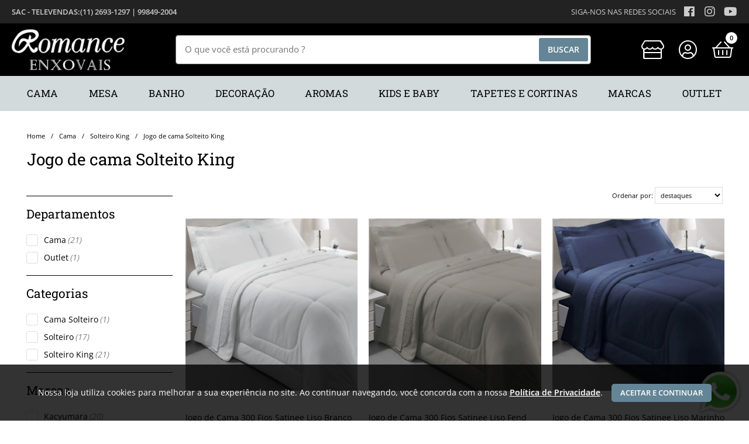

--- FILE ---
content_type: text/html; charset=utf-8
request_url: https://www.romanceenxovais.com.br/cama/solteiro-king/jogo-de-cama-solteito-king
body_size: 20533
content:
<!DOCTYPE html>
<html lang="pt-BR" class="no-js" prefix="og:http://ogp.me/ns#">
<head>
<meta charset="utf-8" />
<meta http-equiv="X-UA-Compatible" content="IE=edge" />
<meta http-equiv="cache-control" content="no-cache,no-store,must-revalidate" />
<title> Jogo de cama Solteito King  Solteiro King  Cama - Romance Enxovais</title>
<meta name='kdt:page' content='category' />
<link rel='canonical' href='https://www.romanceenxovais.com.br/cama/solteiro-king/jogo-de-cama-solteito-king' />
<meta property='og:title' content=' Jogo de cama Solteito King  Solteiro King  Cama - Romance Enxovais' />
<meta property='og:description' content='Loja de produtos de Cama, Mesa, Banho e Decora&#231;&#227;o. As melhores marcas a pronta entrega, com sede &#224; Rua Oriente, 386 - Br&#225;s - S&#227;o Paulo - SP' />
<meta property='og:url' content='https://www.romanceenxovais.com.br/cama/solteiro-king/jogo-de-cama-solteito-king' />
<meta property='og:image' content='https://www.romanceenxovais.com.br/octopus/design/images/92/logo_fb.jpg' />

	<meta name="language" content="pt-BR" /><meta name="country" content="BRA" /><meta name="currency" content="R$" />
<link rel="shortcut icon" href="/favicon.ico" type="image/x-icon" />
<link href="/octopus/design/fonts/google-fonts/css/open-sans.css" rel="stylesheet" type="text/css">
<link href="/octopus/design/fonts/google-fonts/css/roboto-slab.css" rel="stylesheet" type="text/css">
<link href="/octopus/design/fonts/font-awesome/4.7.0/css/font-awesome.min.css" rel="stylesheet">
<link href="/octopus/design/fonts/font-awesome/5.6.3/css/light.min.css" rel="stylesheet" />
<link href="/octopus/design/fonts/font-awesome/5.6.3/css/brands.min.css" rel="stylesheet" />
<link href="/octopus/design/fonts/font-awesome/5.6.3/css/fontawesome.min.css" rel="stylesheet" />
	<meta name="description" content="Loja de produtos de Cama, Mesa, Banho e Decoração. As melhores marcas a pronta entrega, com sede à Rua Oriente, 386 - Brás - São Paulo - SP" />
	<meta name="viewport" content="width=device-width, initial-scale=1" />
	<meta name="keywords" content="Buddemeyer, Artelasse, Marken Fassi, Karsten, Dohler, Duoflex, Plooma, Termocel, Jolitex, Jogo de Cama, Toalha Banho, Rosto, Mesa, Cobertor, Avulso, Travesseiro, Colcha, Cobreleito, Edredon, Edredom, Ededron, Roupão, Cortina, Pano Copa, Lavabo, Bordado Ingles, Percal 200, 300, 1000 Fios, Scavone, Algodão Egipcio, Fio Penteado, Cobre Leito" />

<script type="application/ld+json">
{
	"@context": "http://schema.org",
	"@type": "WebSite",
	"name" : "Romance Enxovais - Compre sem Sair de Casa!",
	"alternateName" : "romanceenxovais",
	"url": "https://www.romanceenxovais.com.br",
	"potentialAction": {
		"@type": "SearchAction",
		"target": "https://www.romanceenxovais.com.br/octopus/?m=QS&qsf=0&qs={qs}",
		"query-input": "required name=qs"
	}
}
</script>

<meta name='robots' content='INDEX,FOLLOW' />
<meta name='revisit-after' content='10 Days' />

<!--
	<link href="/octopus/design/css/zen_basic.css" rel="stylesheet" type="text/css" />
	<link href="/octopus/js/assets/magiczoom.css" rel="stylesheet" type="text/css" />
	<link href="/octopus/js/assets/SqueezeBox.css" rel="stylesheet" type="text/css" />
	<link href="/octopus/design/css/AutoComplete.css" rel="stylesheet" type="text/css" />
	<link href="/octopus/design/css/SimpleTabs.css" rel="stylesheet" type="text/css" />
-->
	<link href="/octopus/design/css/octopus-min.css?v=202202181734" rel="stylesheet" media="screen and (min-width: 1px)" />
<link href='/octopus/design/css/92_1_0_0.css' rel='stylesheet' media='screen and (min-width: 1px)' />

<!--
	<script src="https://ajax.googleapis.com/ajax/libs/jquery/1.7.2/jquery.min.js"></script>
	<script type="text/javascript">$.noConflict();</script>
	<script type="text/javascript" src="https://ajax.googleapis.com/ajax/libs/mootools/1.1.2/mootools.js"></script>
	<script type="text/javascript" src="/octopus/js/SqueezeBox.js"></script>
	<script type="text/javascript" src="/octopus/js/icarousel.js"></script>
	<script type="text/javascript" src="/octopus/js/imask.js"></script>
	<script type="text/javascript" src="/octopus/js/fvalidator.js"></script>
	<script type="text/javascript" src="/octopus/js/simpleCaptcha.js"></script>
	<script type="text/javascript" src="/octopus/js/lazyload.js"></script>

	<script type="text/javascript" src="/octopus/js/rp_lw_ee.js"></script>
	<script type="text/javascript" src="/octopus/js/zen_dhtml.js"></script>
	<script type="text/javascript" src="/octopus/js/zen_tweening.js"></script>
	<script type="text/javascript" src="/octopus/js/zen_form.js"></script>
	<script type="text/javascript" src="/octopus/js/zen_octopus.js"></script>

	<script type="text/javascript" src="https://ajax.googleapis.com/ajax/libs/swfobject/2.2/swfobject.js"></script>
	<script type="text/javascript" src="/octopus/js/magiczoom.js"></script>
	<script type="text/javascript" src="/octopus/js/JasonMoon_calendarDateInput.js"></script>

	<script type="text/javascript" src="/octopus/js/initialize.js"></script>
-->

	<script type="text/javascript" src="/octopus/js/octopus-min.ea635d39b293eb757914be40b4ce8b30.js"></script>
	<script type="text/javascript">
// <![CDATA[

// NOTE: customizations compatibility only -_-;;
document.querystring['cm1']=2;
document.querystring['cm2']=50;
document.querystring['cm3']=117;

function enviaDados(page) { document.location.href = page.replace(/\[\? thisConfig \?\]/gi, "/octopus/?sid=92"); }

// ]]>
	</script>



<!-- GOOGLE_TAG_MANAGER -->
<script>var dataLayer = dataLayer || [];</script>
<script>(function(w,d,s,l,i){w[l]=w[l]||[];w[l].push({'gtm.start':
new Date().getTime(),event:'gtm.js'});var f=d.getElementsByTagName(s)[0],
j=d.createElement(s),dl=l!='dataLayer'?'&l='+l:'';j.async=true;j.src=
'https://www.googletagmanager.com/gtm.js?id='+i+dl;f.parentNode.insertBefore(j,f);
})(window,document,'script','dataLayer','GTM-NNQGRFH');</script>
<!-- GOOGLE_TAG_MANAGER -->

<meta name="facebook-domain-verification" content="c60tjuw3rq7y4m0sutr34urkem7lve" />
<meta name="google-site-verification" content="b1nMWpKHdgcqcukWyRTj88ssaXQtdaHOl242lEldDJM" />

  </head>
  <body >


<!-- GOOGLE_TAG_MANAGER -->
<noscript><iframe src='https://www.googletagmanager.com/ns.html?id=GTM-NNQGRFH' height="0" width="0" style="display:none;visibility:hidden"></iframe></noscript>
<!-- GOOGLE_TAG_MANAGER -->


<!-- GOOGLE_DEPRECATED -->

<!-- GOOGLE_DEPRECATED -->

<script type="text/javascript" src="/octopus/js/zen_mouse.js"></script>
<style>
/* <![CDATA[ */

@-webkit-keyframes zoomInDown {
  from {
	opacity: 0;
	-webkit-transform: scale3d(.1, .1, .1) translate3d(0, -1000px, 0);
	transform: scale3d(.1, .1, .1) translate3d(0, -1000px, 0);
	-webkit-animation-timing-function: cubic-bezier(0.550, 0.055, 0.675, 0.190);
	animation-timing-function: cubic-bezier(0.550, 0.055, 0.675, 0.190);
  }

  60% {
	opacity: 1;
	-webkit-transform: scale3d(.475, .475, .475) translate3d(0, 60px, 0);
	transform: scale3d(.475, .475, .475) translate3d(0, 60px, 0);
	-webkit-animation-timing-function: cubic-bezier(0.175, 0.885, 0.320, 1);
	animation-timing-function: cubic-bezier(0.175, 0.885, 0.320, 1);
  }
}

@keyframes zoomInDown {
  from {
	opacity: 0;
	-webkit-transform: scale3d(.1, .1, .1) translate3d(0, -1000px, 0);
	transform: scale3d(.1, .1, .1) translate3d(0, -1000px, 0);
	-webkit-animation-timing-function: cubic-bezier(0.550, 0.055, 0.675, 0.190);
	animation-timing-function: cubic-bezier(0.550, 0.055, 0.675, 0.190);
  }

  60% {
	opacity: 1;
	-webkit-transform: scale3d(.475, .475, .475) translate3d(0, 60px, 0);
	transform: scale3d(.475, .475, .475) translate3d(0, 60px, 0);
	-webkit-animation-timing-function: cubic-bezier(0.175, 0.885, 0.320, 1);
	animation-timing-function: cubic-bezier(0.175, 0.885, 0.320, 1);
  }
}

.notify {
	position: fixed;
	top: 25px;
	right: 25px;
	z-index: 9999;
}

.notify article {
	position: relative;
	margin-top: 1em;
	padding: 2em;
	min-width: 256px;
	border-radius: 4px;
	background: -webkit-linear-gradient(#DDD, #999);
	background: linear-gradient(#DDD, #999);

	-webkit-animation-duration: 1s;
	animation-duration: 1s;
	-webkit-animation-fill-mode: both;
	animation-fill-mode: both;
	-webkit-animation-name: zoomInDown;
	animation-name: zoomInDown;
}

.notify-close {
	position: absolute;
	top: -12px;
	right: -12px;
	width: 25px;
	height: 25px;
}

.notify-close::after {
	display: inline-block;
	width: 25px;
	line-height: 25px;
	text-align: center;
	content: '×';
	color: #FFF;
	cursor: pointer;
	background: #606061;
	border-radius: 13px;
	box-shadow: 1px 1px 3px #000;
}

/* ]]> */
</style>
<script>
// <![CDATA[

var Notify = (function(){

	function Notify(x, options) {
		this.options = options || {};

		this.wrp = document.createElement("div");
		this.wrp.classList.add("notify");

		// render
		document.body.appendChild(this.wrp);
	}

	Notify.prototype.alert = function(x) {
		var msg = document.createElement("article")
		  , cnt  = document.createElement("div")
		  , cls = document.createElement("div")
		  , timer
		;

		function remove() {
			msg.parentNode.removeChild(msg);
			clearTimeout(timer);
		}

		cnt.classList.add("notify-content");
		cls.classList.add("notify-close");

		cls.addEventListener("click", remove);

		// render
		this.wrp.appendChild(msg);
		msg.appendChild(cnt);
		msg.appendChild(cls);

		// populate
		if(typeof x === "string") {
			cnt.innerHTML = x;
			if(typeof this.options.onAlert === "function")
				this.options.onAlert(this);
		} else if(typeof x === "function") {
			x(cnt);
		} else {
			try {
				cnt.appendChild(x);
				if(typeof this.options.onAlert === "function")
					this.options.onAlert(this);
			} catch(ex) {
				console.error(ex);
			}
		}

		// setTimeout
		timer = setTimeout(remove, this.options.duration || 5000);
		msg.addEventListener("mouseover", function(){clearTimeout(timer)});
		msg.addEventListener("mouseout", function(){
			timer = setTimeout(remove, this.options.duration || 3000);
		}.bind(this));
	}

	return Notify;
}());

var notifier = new Notify();

// compat
function sysmsg_add(m){ notifier.alert(m); }
function sysmsg_pop(){}

// ]]>
</script>
<style type="text/css" media="screen">

/* Loading -- start */
.loadingIndicator {
	position: fixed;
	top: 0;
	right: 0;
	width: 300px;
	height: 300px;
	background: #ed4e6e;
	transition: transform 0.3s;
	transform: translateX(100%) translateY(-100%) rotate(45deg);
	pointer-events: none;
}

.loadingIndicator.animate {
	transform: translateX(50%) translateY(-50%) rotate(45deg);
}

.loadingIndicator::before,
.loadingIndicator::after {
	position: absolute;
	bottom: 30px;
	left: 50%;
	display: block;
	border: 5px solid #fff;
	border-radius: 50%;
	content: '';
}

.loadingIndicator::before {
	margin-left: -40px;
	width: 80px;
	height: 80px;
	border-right-color: #bb344f;
	border-left-color: #bb344f;
	animation: spin 3s linear infinite;
}

.loadingIndicator::after {
	bottom: 50px;
	margin-left: -20px;
	width: 40px;
	height: 40px;
	border-top-color: #bb344f;
	border-bottom-color: #bb344f;
	animation: spin 1s linear infinite;
}

@keyframes spin {
	0% 		{ transform: rotate(0deg); }
	50% 	{ transform: rotate(180deg); }
	100% 	{ transform: rotate(360deg); }
}
/* Loading -- end */

</style>
<script type="text/javascript">
// <![CDATA[

var Loading = (function() {

	var pending = {};

	function Loading() {
		this.wrp = document.createElement("div");
		this.wrp.classList.add("loadingIndicator");

		// render
		document.body.appendChild(this.wrp);
	}

	Loading.prototype.begin = function(id) {
		pending[id] = true;
		this.wrp.classList.add("animate");
	}

	Loading.prototype.end = function(id) {
		delete pending[id];
		if( Object.keys(pending).length === 0 ) {
			this.wrp.classList.remove("animate");
		}
	}

	Loading.prototype.whoIsPending = function() {
		return Object.keys(pending);
	}

	return new Loading();

}());

// ]]>
</script>


<div id="container" class="framedMode">
  <div id="container_header">
    <div class="pad">


      <div id="nav-account">
<div id='nav-your-account'>
<span class='nav_title'>Olá,&nbsp;</span>
<span class='nav_login'><a href='/account/'>Faça seu login</a></span></div>

      </div>


    </div>
  </div>
  <div id="container_body">
    <div class="pad">

<div id="logo">
	<a id="logo_link" href="https://www.romanceenxovais.com.br" onmouseover="window.status='acessar: homepage';return true;" onmouseout="window.status='';return true;" aria-label="home">
		<img id="logo_img" src="/octopus/design/images/92/logo.png" alt="" />
	</a>
</div>
<div id="menu0">
  <ul>
	<li><span id="mn0_0" class="mn0"><a href="https://www.romanceenxovais.com.br/octopus/" onmouseover="window.status='acessar: home';return true;" onmouseout="window.status='';return true;"><span>home</span></a></span></li>
	<li><span id="mn0_1" class="mn0"><a href="https://www.romanceenxovais.com.br/contato/" onmouseover="window.status='acessar: (11) 2693-1297 | 99849-2004';return true;" onmouseout="window.status='';return true;"><span>(11) 2693-1297 | 99849-2004</span></a></span></li>

  </ul>
</div>

<div id="menuU">
	<input id="menuU-toggler" type="checkbox" value="active" style="display:none;" />
	<label for="menuU-toggler"></label>
	<ul>
		<li id="mnU_0_parent">
			<span id="mnU_0" class="mnU">
				<a href='https://www.romanceenxovais.com.br/account/' rel="nofollow">
					<span>meu cadastro</span>
				</a>
			</span>
		</li>
		<li id="mnU_1_parent">
			<span id="mnU_1" class="mnU">
				<a href='https://www.romanceenxovais.com.br/account/orders' rel="nofollow">
					<span>meus pedidos</span>
				</a>
			</span>
		</li>

		<li id="mnU_2_parent"><span id="mnU_2" class="mnU"><a href="javascript:closeCart('https://www.romanceenxovais.com.br/octopus/?sid=92',false);" onmouseover="window.status='acessar: fechar compra';return true" onmouseout="window.status='';return true"><span>meu carrinho</span></a></span></li>


	</ul>
</div>

<div id="menuDD">
	<input id="menuDD-toggle" name="chkMenuDDTogle" type="checkbox" style="display:none;" />
	<label for="menuDD-toggle" class="toggle"></label>
	<ul id="ddm">
	<li id='ddm_2' class='ddm_parent ddm_lvl0'><h2><a id='ddm_2_link' href='https://www.romanceenxovais.com.br/cama'><span>Cama</span></a></h2>
		<ul>
		<li id='ddm_2_47' class='ddm_parent ddm_lvl1'><h3><a href='https://www.romanceenxovais.com.br/cama/solteiro'><span>Solteiro</span></a></h3>
			<ul>
			<li id='ddm_2_47_87' class='ddm_lvl2'><a href='https://www.romanceenxovais.com.br/cama/solteiro/capa-de-edredom-solteiro'><span>Capa de Edredom Solteiro</span></a></li>
			<li id='ddm_2_47_55' class='ddm_lvl2'><a href='https://www.romanceenxovais.com.br/cama/solteiro/cobertor-de-time-solteiro'><span>Cobertor de Time Solteiro</span></a></li>
			<li id='ddm_2_47_36' class='ddm_lvl2'><a href='https://www.romanceenxovais.com.br/cama/solteiro/cobertor-e-manta-solteiro'><span>Cobertor e Manta Solteiro</span></a></li>
			<li id='ddm_2_47_37' class='ddm_lvl2'><a href='https://www.romanceenxovais.com.br/cama/solteiro/cobreleito-_-colcha-solteiro'><span>Cobreleito / Colcha Solteiro</span></a></li>
			<li id='ddm_2_47_48' class='ddm_lvl2'><a href='https://www.romanceenxovais.com.br/cama/solteiro/colcha-de-piquet-solteiro'><span>Colcha de Piquet Solteiro</span></a></li>
			<li id='ddm_2_47_38' class='ddm_lvl2'><a href='https://www.romanceenxovais.com.br/cama/solteiro/edredom-solteiro'><span>Edredom Solteiro</span></a></li>
			<li id='ddm_2_47_39' class='ddm_lvl2'><a href='https://www.romanceenxovais.com.br/cama/solteiro/jogo-de-cama-solteiro'><span>Jogo de Cama Solteiro</span></a></li>
			<li id='ddm_2_47_46' class='ddm_lvl2'><a href='https://www.romanceenxovais.com.br/cama/solteiro/kit-solteiro'><span>Kit Solteiro</span></a></li>
			<li id='ddm_2_47_40' class='ddm_lvl2'><a href='https://www.romanceenxovais.com.br/cama/solteiro/lencol-avulso-solteiro'><span>Lençol Avulso Solteiro</span></a></li>
			<li id='ddm_2_47_92' class='ddm_lvl2'><a href='https://www.romanceenxovais.com.br/cama/solteiro/lencol-solteiro--fronha'><span>Lençol Solteiro + Fronha</span></a></li>
			<li id='ddm_2_47_66' class='ddm_lvl2'><a href='https://www.romanceenxovais.com.br/cama/solteiro/pillow-top-solteiro'><span>Pillow Top Solteiro</span></a></li>
			<li id='ddm_2_47_45' class='ddm_lvl2'><a href='https://www.romanceenxovais.com.br/cama/solteiro/protetor-de-colchao-solteiro'><span>Protetor de Colchão Solteiro</span></a></li>
			<li id='ddm_2_47_41' class='ddm_lvl2'><a href='https://www.romanceenxovais.com.br/cama/solteiro/saia-box-solteiro'><span>Saia Box Solteiro</span></a></li>
			<li id='ddm_2_47_57' class='ddm_lvl2'><a href='https://www.romanceenxovais.com.br/cama/solteiro/jogo-de-cama-solteiro-king'><span>Jogo de Cama Solteiro King</span></a></li>
			</ul>
		</li>
		<li id='ddm_2_50' class='ddm_parent ddm_lvl1'><h3><a href='https://www.romanceenxovais.com.br/cama/solteiro-king'><span>Solteiro King</span></a></h3>
			<ul>
			<li id='ddm_2_50_118' class='ddm_lvl2'><a href='https://www.romanceenxovais.com.br/cama/solteiro-king/cobre-leito-e-colcha'><span>Cobre leito e Colcha </span></a></li>
			<li id='ddm_2_50_124' class='ddm_lvl2'><a href='https://www.romanceenxovais.com.br/cama/solteiro-king/colcha-de-piquet-solteiro-king'><span>Colcha de Piquet Solteiro King</span></a></li>
			<li id='ddm_2_50_117' class='ddm_lvl2'><a href='https://www.romanceenxovais.com.br/cama/solteiro-king/jogo-de-cama-solteito-king'><span>Jogo de cama Solteito King</span></a></li>
			<li id='ddm_2_50_125' class='ddm_lvl2'><a href='https://www.romanceenxovais.com.br/cama/solteiro-king/protetor-de-colchao-solteiro-k'><span>Protetor de colchão Solteiro K</span></a></li>
			<li id='ddm_2_50_119' class='ddm_lvl2'><a href='https://www.romanceenxovais.com.br/cama/solteiro-king/kit-coordenado-solteiro-king'><span>Kit Coordenado Solteiro King</span></a></li>
			<li id='ddm_2_50_121' class='ddm_lvl2'><a href='https://www.romanceenxovais.com.br/cama/solteiro-king/edredom-solteiro-king'><span>Edredom Solteiro King</span></a></li>
			<li id='ddm_2_50_122' class='ddm_lvl2'><a href='https://www.romanceenxovais.com.br/cama/solteiro-king/cobertor-e-manta-solteiro-king'><span>Cobertor e Manta Solteiro King</span></a></li>
			<li id='ddm_2_50_123' class='ddm_lvl2'><a href='https://www.romanceenxovais.com.br/cama/solteiro-king/capa-edredom-duvet'><span>Capa Edredom Duvet</span></a></li>
			</ul>
		</li>
		<li id='ddm_2_65' class='ddm_parent ddm_lvl1'><h3><a href='https://www.romanceenxovais.com.br/cama/solteiro-viuva'><span>Solteiro Viuva</span></a></h3>
			<ul>
			<li id='ddm_2_65_58' class='ddm_lvl2'><a href='https://www.romanceenxovais.com.br/cama/solteiro-viuva/jogo-de-cama-viuva'><span>Jogo de Cama Viúva</span></a></li>
			<li id='ddm_2_65_85' class='ddm_lvl2'><a href='https://www.romanceenxovais.com.br/cama/solteiro-viuva/protetor-de-colchao--viuva'><span>Protetor de Colchão - Viúva</span></a></li>
			<li id='ddm_2_65_115' class='ddm_lvl2'><a href='https://www.romanceenxovais.com.br/cama/solteiro-viuva/lencol-avulso-120m-viuva'><span>Lençol Avulso 1,20m Viúva</span></a></li>
			</ul>
		</li>
		<li id='ddm_2_1' class='ddm_parent ddm_lvl1'><h3><a href='https://www.romanceenxovais.com.br/cama/casal'><span>Casal</span></a></h3>
			<ul>
			<li id='ddm_2_1_1' class='ddm_lvl2'><a href='https://www.romanceenxovais.com.br/cama/casal/jogo-de-cama-casal'><span>Jogo de Cama Casal</span></a></li>
			<li id='ddm_2_1_3' class='ddm_lvl2'><a href='https://www.romanceenxovais.com.br/cama/casal/colcha-e-cobre-leito-casal'><span>Colcha e Cobre Leito Casal</span></a></li>
			<li id='ddm_2_1_5' class='ddm_lvl2'><a href='https://www.romanceenxovais.com.br/cama/casal/edredom-casal'><span>Edredom Casal</span></a></li>
			<li id='ddm_2_1_6' class='ddm_lvl2'><a href='https://www.romanceenxovais.com.br/cama/casal/cobertor-e-manta-casal'><span>Cobertor e Manta Casal</span></a></li>
			<li id='ddm_2_1_56' class='ddm_lvl2'><a href='https://www.romanceenxovais.com.br/cama/casal/capa-de-edredom-duvet-casal'><span>Capa de Edredom DUVET Casal</span></a></li>
			<li id='ddm_2_1_93' class='ddm_lvl2'><a href='https://www.romanceenxovais.com.br/cama/casal/lencol-casal-com-fronhas'><span>Lençol Casal com Fronhas</span></a></li>
			<li id='ddm_2_1_7' class='ddm_lvl2'><a href='https://www.romanceenxovais.com.br/cama/casal/saia-box-casal'><span>Saia Box Casal</span></a></li>
			<li id='ddm_2_1_4' class='ddm_lvl2'><a href='https://www.romanceenxovais.com.br/cama/casal/colcha-piquet-casal'><span>Colcha Piquet Casal</span></a></li>
			<li id='ddm_2_1_2' class='ddm_lvl2'><a href='https://www.romanceenxovais.com.br/cama/casal/lencol-avulso-casal'><span>Lençol Avulso Casal</span></a></li>
			<li id='ddm_2_1_47' class='ddm_lvl2'><a href='https://www.romanceenxovais.com.br/cama/casal/kit-coordenado-casal'><span>Kit Coordenado Casal</span></a></li>
			<li id='ddm_2_1_71' class='ddm_lvl2'><a href='https://www.romanceenxovais.com.br/cama/casal/capa-de-edredom-casal'><span>Capa de Edredom Casal</span></a></li>
			<li id='ddm_2_1_64' class='ddm_lvl2'><a href='https://www.romanceenxovais.com.br/cama/casal/pillow-top-casal'><span>Pillow Top Casal</span></a></li>
			<li id='ddm_2_1_42' class='ddm_lvl2'><a href='https://www.romanceenxovais.com.br/cama/casal/protetor-de-colchao-casal'><span>Protetor de Colchão Casal</span></a></li>
			</ul>
		</li>
		<li id='ddm_2_2' class='ddm_parent ddm_lvl1'><h3><a href='https://www.romanceenxovais.com.br/cama/queen'><span>Queen</span></a></h3>
			<ul>
			<li id='ddm_2_2_59' class='ddm_lvl2'><a href='https://www.romanceenxovais.com.br/cama/queen/capa-de-edredom-duvet-queen'><span>Capa de Edredom DUVET Queen</span></a></li>
			<li id='ddm_2_2_68' class='ddm_lvl2'><a href='https://www.romanceenxovais.com.br/cama/queen/cobre-leito-e-colcha-queen'><span>Cobre Leito e Colcha Queen</span></a></li>
			<li id='ddm_2_2_70' class='ddm_lvl2'><a href='https://www.romanceenxovais.com.br/cama/queen/kit-coordenado-queen'><span>Kit Coordenado Queen</span></a></li>
			<li id='ddm_2_2_13' class='ddm_lvl2'><a href='https://www.romanceenxovais.com.br/cama/queen/cobertor-e-manta-queen'><span>Cobertor e Manta Queen</span></a></li>
			<li id='ddm_2_2_11' class='ddm_lvl2'><a href='https://www.romanceenxovais.com.br/cama/queen/colcha-piquet-queen'><span>Colcha Piquet Queen</span></a></li>
			<li id='ddm_2_2_12' class='ddm_lvl2'><a href='https://www.romanceenxovais.com.br/cama/queen/edredom-queen'><span>Edredom Queen</span></a></li>
			<li id='ddm_2_2_8' class='ddm_lvl2'><a href='https://www.romanceenxovais.com.br/cama/queen/jogo-de-cama-queen'><span>Jogo de Cama Queen</span></a></li>
			<li id='ddm_2_2_9' class='ddm_lvl2'><a href='https://www.romanceenxovais.com.br/cama/queen/lencol-avulso-queen'><span>Lençol Avulso Queen</span></a></li>
			<li id='ddm_2_2_94' class='ddm_lvl2'><a href='https://www.romanceenxovais.com.br/cama/queen/lencol-queen--fronhas'><span>Lençol Queen + Fronhas</span></a></li>
			<li id='ddm_2_2_10' class='ddm_lvl2'><a href='https://www.romanceenxovais.com.br/cama/queen/pillow-top-queen'><span>Pillow Top Queen</span></a></li>
			<li id='ddm_2_2_44' class='ddm_lvl2'><a href='https://www.romanceenxovais.com.br/cama/queen/protetor-de-colchao-queen'><span>Protetor de Colchão Queen</span></a></li>
			<li id='ddm_2_2_14' class='ddm_lvl2'><a href='https://www.romanceenxovais.com.br/cama/queen/saia-box-queen'><span>Saia Box Queen</span></a></li>
			</ul>
		</li>
		<li id='ddm_2_3' class='ddm_parent ddm_lvl1'><h3><a href='https://www.romanceenxovais.com.br/cama/king'><span>King</span></a></h3>
			<ul>
			<li id='ddm_2_3_60' class='ddm_lvl2'><a href='https://www.romanceenxovais.com.br/cama/king/capa-de-edredom-duvet-king'><span>Capa de Edredom DUVET King</span></a></li>
			<li id='ddm_2_3_69' class='ddm_lvl2'><a href='https://www.romanceenxovais.com.br/cama/king/kit-coordenado-king'><span>Kit Coordenado King</span></a></li>
			<li id='ddm_2_3_20' class='ddm_lvl2'><a href='https://www.romanceenxovais.com.br/cama/king/cobertor-e-manta-king'><span>Cobertor e Manta King</span></a></li>
			<li id='ddm_2_3_17' class='ddm_lvl2'><a href='https://www.romanceenxovais.com.br/cama/king/cobreleito-_-colcha-king'><span>Cobreleito / Colcha King</span></a></li>
			<li id='ddm_2_3_18' class='ddm_lvl2'><a href='https://www.romanceenxovais.com.br/cama/king/colcha-piquet-king'><span>Colcha Piquet King</span></a></li>
			<li id='ddm_2_3_19' class='ddm_lvl2'><a href='https://www.romanceenxovais.com.br/cama/king/edredom-king'><span>Edredom King</span></a></li>
			<li id='ddm_2_3_15' class='ddm_lvl2'><a href='https://www.romanceenxovais.com.br/cama/king/jogo-de-cama-king'><span>Jogo de Cama King</span></a></li>
			<li id='ddm_2_3_16' class='ddm_lvl2'><a href='https://www.romanceenxovais.com.br/cama/king/lencol-avulso-king'><span>Lençol Avulso King</span></a></li>
			<li id='ddm_2_3_95' class='ddm_lvl2'><a href='https://www.romanceenxovais.com.br/cama/king/lencol-king--fronhas'><span>Lençol King + Fronhas</span></a></li>
			<li id='ddm_2_3_65' class='ddm_lvl2'><a href='https://www.romanceenxovais.com.br/cama/king/pillow-top-king'><span>Pillow Top King</span></a></li>
			<li id='ddm_2_3_43' class='ddm_lvl2'><a href='https://www.romanceenxovais.com.br/cama/king/protetor-de-colchao-king'><span>Protetor de Colchão King</span></a></li>
			<li id='ddm_2_3_21' class='ddm_lvl2'><a href='https://www.romanceenxovais.com.br/cama/king/saia-box-king'><span>Saia Box King</span></a></li>
			</ul>
		</li>
		<li id='ddm_2_4' class='ddm_parent ddm_lvl1'><h3><a href='https://www.romanceenxovais.com.br/cama/fronhas'><span>Fronhas</span></a></h3>
			<ul>
			<li id='ddm_2_4_89' class='ddm_lvl2'><a href='https://www.romanceenxovais.com.br/cama/fronhas/fronhas-50-x-70-cms'><span>Fronhas 50 x 70 cms</span></a></li>
			<li id='ddm_2_4_88' class='ddm_lvl2'><a href='https://www.romanceenxovais.com.br/cama/fronhas/fronhas-50-x-90-cms'><span>Fronhas 50 x 90 cms</span></a></li>
			<li id='ddm_2_4_90' class='ddm_lvl2'><a href='https://www.romanceenxovais.com.br/cama/fronhas/protetores-de-travesseiro'><span>Protetores de Travesseiro</span></a></li>
			<li id='ddm_2_4_113' class='ddm_lvl2'><a href='https://www.romanceenxovais.com.br/cama/fronhas/fronha-para-bodypillow'><span>Fronha para BodyPillow </span></a></li>
			</ul>
		</li>
		<li id='ddm_2_72' class='ddm_lvl1'><h3><a href='https://www.romanceenxovais.com.br/cama/peseiras-e-almofadas'><span>Peseiras e Almofadas</span></a></h3></li>
		<li id='ddm_2_5' class='ddm_lvl1'><h3><a href='https://www.romanceenxovais.com.br/cama/porta-travesseiro'><span>Porta Travesseiro</span></a></h3></li>
		<li id='ddm_2_62' class='ddm_lvl1'><h3><a href='https://www.romanceenxovais.com.br/cama/rolinhos'><span>Rolinhos</span></a></h3></li>
		<li id='ddm_2_46' class='ddm_parent ddm_lvl1'><h3><a href='https://www.romanceenxovais.com.br/cama/travesseiros'><span>Travesseiros</span></a></h3>
			<ul>
			<li id='ddm_2_46_75' class='ddm_lvl2'><a href='https://www.romanceenxovais.com.br/cama/travesseiros/fibras-sinteticas'><span>Fibras Sintéticas</span></a></li>
			<li id='ddm_2_46_78' class='ddm_lvl2'><a href='https://www.romanceenxovais.com.br/cama/travesseiros/latex'><span>Látex</span></a></li>
			<li id='ddm_2_46_76' class='ddm_lvl2'><a href='https://www.romanceenxovais.com.br/cama/travesseiros/penas-e-plumas'><span>Penas e Plumas</span></a></li>
			<li id='ddm_2_46_77' class='ddm_lvl2'><a href='https://www.romanceenxovais.com.br/cama/travesseiros/viscoelastico-nasa'><span>ViscoElástico (NASA)</span></a></li>
			<li id='ddm_2_46_128' class='ddm_lvl2'><a href='https://www.romanceenxovais.com.br/cama/travesseiros/travesseiro-50-x-90-king'><span>Travesseiro 50 x 90 KING</span></a></li>
			<li id='ddm_2_46_91' class='ddm_lvl2'><a href='https://www.romanceenxovais.com.br/cama/travesseiros/berco-_-bebe'><span>Berço / Bebê</span></a></li>
			<li id='ddm_2_46_111' class='ddm_lvl2'><a href='https://www.romanceenxovais.com.br/cama/travesseiros/travesseiro-de-corpo'><span>Travesseiro de Corpo </span></a></li>
			<li id='ddm_2_46_67' class='ddm_lvl2'><a href='https://www.romanceenxovais.com.br/cama/travesseiros/protetor-travesseiro'><span>Protetor Travesseiro</span></a></li>
			</ul>
		</li>
		</ul>
	</li>
	<li id='ddm_8' class='ddm_parent ddm_lvl0'><h2><a id='ddm_8_link' href='https://www.romanceenxovais.com.br/mesa'><span>Mesa</span></a></h2>
		<ul>
		<li id='ddm_8_23' class='ddm_lvl1'><h3><a href='https://www.romanceenxovais.com.br/mesa/aventais-e-luvas-de-cozinha'><span>Aventais e Luvas de Cozinha</span></a></h3></li>
		<li id='ddm_8_21' class='ddm_lvl1'><h3><a href='https://www.romanceenxovais.com.br/mesa/caminhos-e-toalhas-de-bandeja'><span>Caminhos e Toalhas de Bandeja</span></a></h3></li>
		<li id='ddm_8_57' class='ddm_lvl1'><h3><a href='https://www.romanceenxovais.com.br/mesa/especial-natal'><span>ESPECIAL NATAL</span></a></h3></li>
		<li id='ddm_8_22' class='ddm_lvl1'><h3><a href='https://www.romanceenxovais.com.br/mesa/guardanapos-de-mesa'><span>Guardanapos de Mesa</span></a></h3></li>
		<li id='ddm_8_19' class='ddm_lvl1'><h3><a href='https://www.romanceenxovais.com.br/mesa/jogo-americano'><span>Jogo Americano</span></a></h3></li>
		<li id='ddm_8_20' class='ddm_lvl1'><h3><a href='https://www.romanceenxovais.com.br/mesa/pano-de-copa'><span>Pano de Copa</span></a></h3></li>
		<li id='ddm_8_35' class='ddm_lvl1'><h3><a href='https://www.romanceenxovais.com.br/mesa/tapete-de-cozinha'><span>Tapete de Cozinha</span></a></h3></li>
		<li id='ddm_8_16' class='ddm_parent ddm_lvl1'><h3><a href='https://www.romanceenxovais.com.br/mesa/toalha-de-mesa-quadrada'><span>Toalha de Mesa Quadrada</span></a></h3>
			<ul>
			<li id='ddm_8_16_29' class='ddm_lvl2'><a href='https://www.romanceenxovais.com.br/mesa/toalha-de-mesa-quadrada/4-lugares'><span>4 Lugares</span></a></li>
			<li id='ddm_8_16_30' class='ddm_lvl2'><a href='https://www.romanceenxovais.com.br/mesa/toalha-de-mesa-quadrada/8-lugares'><span>8 Lugares</span></a></li>
			<li id='ddm_8_16_86' class='ddm_lvl2'><a href='https://www.romanceenxovais.com.br/mesa/toalha-de-mesa-quadrada/toalha-de-cha'><span>Toalha de Chá</span></a></li>
			</ul>
		</li>
		<li id='ddm_8_18' class='ddm_parent ddm_lvl1'><h3><a href='https://www.romanceenxovais.com.br/mesa/toalha-de-mesa-redonda'><span>Toalha de Mesa Redonda</span></a></h3>
			<ul>
			<li id='ddm_8_18_34' class='ddm_lvl2'><a href='https://www.romanceenxovais.com.br/mesa/toalha-de-mesa-redonda/4-lugares'><span>4 Lugares</span></a></li>
			<li id='ddm_8_18_35' class='ddm_lvl2'><a href='https://www.romanceenxovais.com.br/mesa/toalha-de-mesa-redonda/6-a-8-lugares'><span>6 a 8 Lugares</span></a></li>
			</ul>
		</li>
		<li id='ddm_8_17' class='ddm_parent ddm_lvl1'><h3><a href='https://www.romanceenxovais.com.br/mesa/toalha-de-mesa-retangular'><span>Toalha de Mesa Retangular</span></a></h3>
			<ul>
			<li id='ddm_8_17_79' class='ddm_lvl2'><a href='https://www.romanceenxovais.com.br/mesa/toalha-de-mesa-retangular/banquete-14-lugares-ou-mais'><span>Banquete 14 Lugares ou Mais</span></a></li>
			<li id='ddm_8_17_33' class='ddm_lvl2'><a href='https://www.romanceenxovais.com.br/mesa/toalha-de-mesa-retangular/10--12-lugares'><span>10 - 12 Lugares</span></a></li>
			<li id='ddm_8_17_31' class='ddm_lvl2'><a href='https://www.romanceenxovais.com.br/mesa/toalha-de-mesa-retangular/6-lugares'><span>6 Lugares</span></a></li>
			<li id='ddm_8_17_32' class='ddm_lvl2'><a href='https://www.romanceenxovais.com.br/mesa/toalha-de-mesa-retangular/8-lugares'><span>8 Lugares</span></a></li>
			</ul>
		</li>
		<li id='ddm_8_36' class='ddm_lvl1'><h3><a href='https://www.romanceenxovais.com.br/mesa/toalha-para-jogos'><span>Toalha para Jogos</span></a></h3></li>
		</ul>
	</li>
	<li id='ddm_7' class='ddm_parent ddm_lvl0'><h2><a id='ddm_7_link' href='https://www.romanceenxovais.com.br/banho'><span>Banho</span></a></h2>
		<ul>
		<li id='ddm_7_51' class='ddm_lvl1'><h3><a href='https://www.romanceenxovais.com.br/banho/aromas-para-ambiente'><span>Aromas para Ambiente</span></a></h3></li>
		<li id='ddm_7_7' class='ddm_parent ddm_lvl1'><h3><a href='https://www.romanceenxovais.com.br/banho/jogo-de-banho'><span>Jogo de Banho</span></a></h3>
			<ul>
			<li id='ddm_7_7_23' class='ddm_lvl2'><a href='https://www.romanceenxovais.com.br/banho/jogo-de-banho/gigante'><span>Gigante</span></a></li>
			<li id='ddm_7_7_22' class='ddm_lvl2'><a href='https://www.romanceenxovais.com.br/banho/jogo-de-banho/normal'><span>Normal</span></a></li>
			</ul>
		</li>
		<li id='ddm_7_10' class='ddm_lvl1'><h3><a href='https://www.romanceenxovais.com.br/banho/piso-felpudo'><span>Piso Felpudo</span></a></h3></li>
		<li id='ddm_7_12' class='ddm_lvl1'><h3><a href='https://www.romanceenxovais.com.br/banho/roupao-adulto'><span>Roupão Adulto</span></a></h3></li>
		<li id='ddm_7_11' class='ddm_lvl1'><h3><a href='https://www.romanceenxovais.com.br/banho/tapete-para-banheiro'><span>Tapete para Banheiro</span></a></h3></li>
		<li id='ddm_7_8' class='ddm_parent ddm_lvl1'><h3><a href='https://www.romanceenxovais.com.br/banho/toalha-de-banho'><span>Toalha de Banho</span></a></h3>
			<ul>
			<li id='ddm_7_8_26' class='ddm_lvl2'><a href='https://www.romanceenxovais.com.br/banho/toalha-de-banho/gigante'><span>Gigante</span></a></li>
			<li id='ddm_7_8_25' class='ddm_lvl2'><a href='https://www.romanceenxovais.com.br/banho/toalha-de-banho/normal'><span>Normal</span></a></li>
			</ul>
		</li>
		<li id='ddm_7_13' class='ddm_lvl1'><h3><a href='https://www.romanceenxovais.com.br/banho/toalha-de-lavabo'><span>Toalha de Lavabo</span></a></h3></li>
		<li id='ddm_7_14' class='ddm_lvl1'><h3><a href='https://www.romanceenxovais.com.br/banho/toalha-de-praia-e-piscina'><span>Toalha de Praia e Piscina</span></a></h3></li>
		<li id='ddm_7_9' class='ddm_lvl1'><h3><a href='https://www.romanceenxovais.com.br/banho/toalha-de-rosto'><span>Toalha de Rosto</span></a></h3></li>
		<li id='ddm_7_15' class='ddm_lvl1'><h3><a href='https://www.romanceenxovais.com.br/banho/toalha-de-times'><span>Toalha de Times</span></a></h3></li>
		<li id='ddm_7_77' class='ddm_lvl1'><h3><a href='https://www.romanceenxovais.com.br/banho/touca-de-banho'><span>Touca de Banho</span></a></h3></li>
		</ul>
	</li>
	<li id='ddm_12' class='ddm_parent ddm_lvl0'><h2><a id='ddm_12_link' href='https://www.romanceenxovais.com.br/decoracao'><span>Decoração</span></a></h2>
		<ul>
		<li id='ddm_12_44' class='ddm_lvl1'><h3><a href='https://www.romanceenxovais.com.br/decoracao/almofadas'><span>Almofadas</span></a></h3></li>
		<li id='ddm_12_84' class='ddm_lvl1'><h3><a href='https://www.romanceenxovais.com.br/decoracao/objetos'><span>Objetos</span></a></h3></li>
		<li id='ddm_12_92' class='ddm_lvl1'><h3><a href='https://www.romanceenxovais.com.br/decoracao/tacas-e-copos'><span>Taças e Copos</span></a></h3></li>
		<li id='ddm_12_83' class='ddm_lvl1'><h3><a href='https://www.romanceenxovais.com.br/decoracao/vasos-e-porta-velas'><span>Vasos e Porta Velas</span></a></h3></li>
		<li id='ddm_12_108' class='ddm_lvl1'><h3><a href='https://www.romanceenxovais.com.br/decoracao/bandejas'><span>Bandejas</span></a></h3></li>
		<li id='ddm_12_42' class='ddm_lvl1'><h3><a href='https://www.romanceenxovais.com.br/decoracao/capa-de-sofa'><span>Capa de Sofá</span></a></h3></li>
		<li id='ddm_12_43' class='ddm_lvl1'><h3><a href='https://www.romanceenxovais.com.br/decoracao/manta-para-sofa'><span>Manta para Sofá</span></a></h3></li>
		<li id='ddm_12_49' class='ddm_parent ddm_lvl1'><h3><a href='https://www.romanceenxovais.com.br/decoracao/perfumes-e-aromas-p_-ambiente'><span>Perfumes e Aromas p/ Ambiente</span></a></h3>
			<ul>
			<li id='ddm_12_49_103' class='ddm_lvl2'><a href='https://www.romanceenxovais.com.br/decoracao/perfumes-e-aromas-p_-ambiente/agua-perfumada'><span>Água Perfumada</span></a></li>
			<li id='ddm_12_49_104' class='ddm_lvl2'><a href='https://www.romanceenxovais.com.br/decoracao/perfumes-e-aromas-p_-ambiente/alcool-em-gel'><span>Álcool em Gel</span></a></li>
			<li id='ddm_12_49_109' class='ddm_lvl2'><a href='https://www.romanceenxovais.com.br/decoracao/perfumes-e-aromas-p_-ambiente/creme-para-maos'><span>Creme para Mãos</span></a></li>
			<li id='ddm_12_49_107' class='ddm_lvl2'><a href='https://www.romanceenxovais.com.br/decoracao/perfumes-e-aromas-p_-ambiente/essencia-concentrada'><span>Essência Concentrada</span></a></li>
			<li id='ddm_12_49_81' class='ddm_lvl2'><a href='https://www.romanceenxovais.com.br/decoracao/perfumes-e-aromas-p_-ambiente/home-spray'><span>Home Spray</span></a></li>
			<li id='ddm_12_49_106' class='ddm_lvl2'><a href='https://www.romanceenxovais.com.br/decoracao/perfumes-e-aromas-p_-ambiente/sabonete-em-barra'><span>Sabonete em Barra</span></a></li>
			<li id='ddm_12_49_105' class='ddm_lvl2'><a href='https://www.romanceenxovais.com.br/decoracao/perfumes-e-aromas-p_-ambiente/sabonete-liquido'><span>Sabonete Líquido</span></a></li>
			<li id='ddm_12_49_110' class='ddm_lvl2'><a href='https://www.romanceenxovais.com.br/decoracao/perfumes-e-aromas-p_-ambiente/saches-perfumados'><span>Sachês Perfumados</span></a></li>
			<li id='ddm_12_49_108' class='ddm_lvl2'><a href='https://www.romanceenxovais.com.br/decoracao/perfumes-e-aromas-p_-ambiente/velas-aromaticas'><span>Velas Aromáticas</span></a></li>
			<li id='ddm_12_49_80' class='ddm_lvl2'><a href='https://www.romanceenxovais.com.br/decoracao/perfumes-e-aromas-p_-ambiente/difusor-de-varetas'><span>Difusor de Varetas</span></a></li>
			</ul>
		</li>
		<li id='ddm_12_45' class='ddm_lvl1'><h3><a href='https://www.romanceenxovais.com.br/decoracao/refil-de-almofada'><span>Refil de Almofada</span></a></h3></li>
		<li id='ddm_12_73' class='ddm_lvl1'><h3><a href='https://www.romanceenxovais.com.br/decoracao/peseira'><span>Peseira</span></a></h3></li>
		<li id='ddm_12_109' class='ddm_lvl1'><h3><a href='https://www.romanceenxovais.com.br/decoracao/portaretratos'><span>Porta-Retratos</span></a></h3></li>
		</ul>
	</li>
	<li id='ddm_11' class='ddm_parent ddm_lvl0'><h2><a id='ddm_11_link' href='https://www.romanceenxovais.com.br/aromas'><span>Aromas</span></a></h2>
		<ul>
		<li id='ddm_11_69' class='ddm_lvl1'><h3><a href='https://www.romanceenxovais.com.br/aromas/agua-perfumada'><span>Água Perfumada</span></a></h3></li>
		<li id='ddm_11_68' class='ddm_lvl1'><h3><a href='https://www.romanceenxovais.com.br/aromas/difusor-de-aromas'><span>Difusor de Aromas</span></a></h3></li>
		<li id='ddm_11_40' class='ddm_lvl1'><h3><a href='https://www.romanceenxovais.com.br/aromas/home-spray'><span>Home Spray</span></a></h3></li>
		<li id='ddm_11_95' class='ddm_lvl1'><h3><a href='https://www.romanceenxovais.com.br/aromas/saches-perfumados'><span>Sachês Perfumados</span></a></h3></li>
		<li id='ddm_11_82' class='ddm_lvl1'><h3><a href='https://www.romanceenxovais.com.br/aromas/creme-para-as-maos'><span>Creme para as mãos</span></a></h3></li>
		<li id='ddm_11_93' class='ddm_lvl1'><h3><a href='https://www.romanceenxovais.com.br/aromas/sabonete-em-barra'><span>Sabonete em barra</span></a></h3></li>
		<li id='ddm_11_70' class='ddm_lvl1'><h3><a href='https://www.romanceenxovais.com.br/aromas/sabonete-liquido'><span>Sabonete Líquido</span></a></h3></li>
		<li id='ddm_11_41' class='ddm_lvl1'><h3><a href='https://www.romanceenxovais.com.br/aromas/essencia-concentrada'><span>Essência Concentrada</span></a></h3></li>
		<li id='ddm_11_94' class='ddm_lvl1'><h3><a href='https://www.romanceenxovais.com.br/aromas/velas-aromaticas'><span>Velas aromáticas</span></a></h3></li>
		</ul>
	</li>
	<li id='ddm_9' class='ddm_parent ddm_lvl0'><h2><a id='ddm_9_link' href='https://www.romanceenxovais.com.br/kids-e-baby'><span>Kids e Baby</span></a></h2>
		<ul>
		<li id='ddm_9_67' class='ddm_parent ddm_lvl1'><h3><a href='https://www.romanceenxovais.com.br/kids-e-baby/berco'><span>Berço</span></a></h3>
			<ul>
			<li id='ddm_9_67_82' class='ddm_lvl2'><a href='https://www.romanceenxovais.com.br/kids-e-baby/berco/jogo-de-lencol-de-berco'><span>Jogo de Lençol de Berço</span></a></li>
			<li id='ddm_9_67_83' class='ddm_lvl2'><a href='https://www.romanceenxovais.com.br/kids-e-baby/berco/kit-de-berco'><span>Kit de Berço</span></a></li>
			<li id='ddm_9_67_84' class='ddm_lvl2'><a href='https://www.romanceenxovais.com.br/kids-e-baby/berco/saia-babado-para-berco'><span>Saia babado para Berço</span></a></li>
			<li id='ddm_9_67_96' class='ddm_lvl2'><a href='https://www.romanceenxovais.com.br/kids-e-baby/berco/cobertor-de-berco-_-bebe'><span>Cobertor de Berço / Bebê</span></a></li>
			<li id='ddm_9_67_112' class='ddm_lvl2'><a href='https://www.romanceenxovais.com.br/kids-e-baby/berco/protetor-de-colchao-de-berco'><span>Protetor de Colchão de Berço</span></a></li>
			</ul>
		</li>
		<li id='ddm_9_66' class='ddm_lvl1'><h3><a href='https://www.romanceenxovais.com.br/kids-e-baby/cortina'><span>Cortina</span></a></h3></li>
		<li id='ddm_9_64' class='ddm_lvl1'><h3><a href='https://www.romanceenxovais.com.br/kids-e-baby/fronha-avulsa'><span>Fronha Avulsa</span></a></h3></li>
		<li id='ddm_9_75' class='ddm_lvl1'><h3><a href='https://www.romanceenxovais.com.br/kids-e-baby/paninho-de-boca'><span>Paninho de Boca</span></a></h3></li>
		<li id='ddm_9_74' class='ddm_lvl1'><h3><a href='https://www.romanceenxovais.com.br/kids-e-baby/toalha-com-capuz-para-bebe'><span>Toalha com Capuz para Bebê</span></a></h3></li>
		<li id='ddm_9_25' class='ddm_lvl1'><h3><a href='https://www.romanceenxovais.com.br/kids-e-baby/cobertor'><span>Cobertor</span></a></h3></li>
		<li id='ddm_9_24' class='ddm_lvl1'><h3><a href='https://www.romanceenxovais.com.br/kids-e-baby/colcha'><span>Colcha</span></a></h3></li>
		<li id='ddm_9_48' class='ddm_lvl1'><h3><a href='https://www.romanceenxovais.com.br/kids-e-baby/edredom'><span>Edredom </span></a></h3></li>
		<li id='ddm_9_26' class='ddm_lvl1'><h3><a href='https://www.romanceenxovais.com.br/kids-e-baby/jogo-de-cama'><span>Jogo de Cama</span></a></h3></li>
		<li id='ddm_9_27' class='ddm_lvl1'><h3><a href='https://www.romanceenxovais.com.br/kids-e-baby/roupao'><span>Roupão</span></a></h3></li>
		<li id='ddm_9_28' class='ddm_lvl1'><h3><a href='https://www.romanceenxovais.com.br/kids-e-baby/toalha-de-banho'><span>Toalha de Banho</span></a></h3></li>
		<li id='ddm_9_87' class='ddm_lvl1'><h3><a href='https://www.romanceenxovais.com.br/kids-e-baby/travesseiro-berco-e-infantil'><span>Travesseiro Berço e Infantil</span></a></h3></li>
		</ul>
	</li>
	<li id='ddm_10' class='ddm_parent ddm_lvl0'><h2><a id='ddm_10_link' href='https://www.romanceenxovais.com.br/tapetes-e-cortinas'><span>Tapetes e Cortinas</span></a></h2>
		<ul>
		<li id='ddm_10_33' class='ddm_lvl1'><h3><a href='https://www.romanceenxovais.com.br/tapetes-e-cortinas/100-x-150'><span>100 x 150</span></a></h3></li>
		<li id='ddm_10_34' class='ddm_lvl1'><h3><a href='https://www.romanceenxovais.com.br/tapetes-e-cortinas/150-x-200'><span>150 x 200</span></a></h3></li>
		<li id='ddm_10_58' class='ddm_lvl1'><h3><a href='https://www.romanceenxovais.com.br/tapetes-e-cortinas/area-de-servico'><span>Área de Serviço</span></a></h3></li>
		<li id='ddm_10_30' class='ddm_lvl1'><h3><a href='https://www.romanceenxovais.com.br/tapetes-e-cortinas/banheiro'><span>Banheiro</span></a></h3></li>
		<li id='ddm_10_31' class='ddm_parent ddm_lvl1'><h3><a href='https://www.romanceenxovais.com.br/tapetes-e-cortinas/cozinha'><span>Cozinha</span></a></h3>
			<ul>
			<li id='ddm_10_31_73' class='ddm_lvl2'><a href='https://www.romanceenxovais.com.br/tapetes-e-cortinas/cozinha/tapete-para-cozinha'><span>Tapete para Cozinha</span></a></li>
			<li id='ddm_10_31_72' class='ddm_lvl2'><a href='https://www.romanceenxovais.com.br/tapetes-e-cortinas/cozinha/jogo-de-cozinha'><span>Jogo de Cozinha</span></a></li>
			<li id='ddm_10_31_74' class='ddm_lvl2'><a href='https://www.romanceenxovais.com.br/tapetes-e-cortinas/cozinha/passadeira-para-cozinha'><span>Passadeira para Cozinha</span></a></li>
			</ul>
		</li>
		<li id='ddm_10_29' class='ddm_lvl1'><h3><a href='https://www.romanceenxovais.com.br/tapetes-e-cortinas/decorativo'><span>Decorativo</span></a></h3></li>
		<li id='ddm_10_32' class='ddm_lvl1'><h3><a href='https://www.romanceenxovais.com.br/tapetes-e-cortinas/infantil'><span>Infantil</span></a></h3></li>
		<li id='ddm_10_61' class='ddm_lvl1'><h3><a href='https://www.romanceenxovais.com.br/tapetes-e-cortinas/porta-e-entrada'><span>Porta e Entrada</span></a></h3></li>
		<li id='ddm_10_76' class='ddm_lvl1'><h3><a href='https://www.romanceenxovais.com.br/tapetes-e-cortinas/pet'><span>Pet</span></a></h3></li>
		</ul>
	</li>
	<li id='ddm_15' class='ddm_lvl0'><h2><a href='https://www.romanceenxovais.com.br/marcas'><span>Marcas</span></a></h2></li>
	<li id='ddm_14' class='ddm_parent ddm_lvl0'><h2><a id='ddm_14_link' href='https://www.romanceenxovais.com.br/outlet'><span>Outlet</span></a></h2>
		<ul>
		<li id='ddm_14_110' class='ddm_lvl1'><h3><a href='https://www.romanceenxovais.com.br/outlet/blanket-600'><span>Blanket 600</span></a></h3></li>
		<li id='ddm_14_105' class='ddm_lvl1'><h3><a href='https://www.romanceenxovais.com.br/outlet/cortinas'><span>Cortinas</span></a></h3></li>
		<li id='ddm_14_104' class='ddm_lvl1'><h3><a href='https://www.romanceenxovais.com.br/outlet/fronhas'><span>Fronhas</span></a></h3></li>
		<li id='ddm_14_107' class='ddm_lvl1'><h3><a href='https://www.romanceenxovais.com.br/outlet/travesseiros'><span>Travesseiros</span></a></h3></li>
		<li id='ddm_14_111' class='ddm_parent ddm_lvl1'><h3><a href='https://www.romanceenxovais.com.br/outlet/trussardi'><span>Trussardi</span></a></h3>
			<ul>
			<li id='ddm_14_111_129' class='ddm_lvl2'><a href='https://www.romanceenxovais.com.br/outlet/trussardi/jogo-de-cama-king'><span>Jogo de Cama King</span></a></li>
			<li id='ddm_14_111_130' class='ddm_lvl2'><a href='https://www.romanceenxovais.com.br/outlet/trussardi/jogo-de-cama-queen'><span>Jogo de Cama Queen</span></a></li>
			<li id='ddm_14_111_132' class='ddm_lvl2'><a href='https://www.romanceenxovais.com.br/outlet/trussardi/jogo-de-cama-casal'><span>Jogo de Cama Casal</span></a></li>
			<li id='ddm_14_111_133' class='ddm_lvl2'><a href='https://www.romanceenxovais.com.br/outlet/trussardi/colcha-queen'><span>Colcha Queen</span></a></li>
			</ul>
		</li>
		<li id='ddm_14_96' class='ddm_lvl1'><h3><a href='https://www.romanceenxovais.com.br/outlet/cama-solteiro'><span>Cama Solteiro</span></a></h3></li>
		<li id='ddm_14_97' class='ddm_lvl1'><h3><a href='https://www.romanceenxovais.com.br/outlet/cama-casal'><span>Cama Casal</span></a></h3></li>
		<li id='ddm_14_98' class='ddm_lvl1'><h3><a href='https://www.romanceenxovais.com.br/outlet/cama-queen'><span>Cama Queen</span></a></h3></li>
		<li id='ddm_14_99' class='ddm_lvl1'><h3><a href='https://www.romanceenxovais.com.br/outlet/cama-king'><span>Cama King</span></a></h3></li>
		<li id='ddm_14_100' class='ddm_lvl1'><h3><a href='https://www.romanceenxovais.com.br/outlet/banho'><span>Banho</span></a></h3></li>
		<li id='ddm_14_101' class='ddm_lvl1'><h3><a href='https://www.romanceenxovais.com.br/outlet/mesa'><span>Mesa </span></a></h3></li>
		<li id='ddm_14_102' class='ddm_lvl1'><h3><a href='https://www.romanceenxovais.com.br/outlet/aromas'><span>Aromas</span></a></h3></li>
		<li id='ddm_14_103' class='ddm_parent ddm_lvl1'><h3><a href='https://www.romanceenxovais.com.br/outlet/tapetes'><span>Tapetes</span></a></h3>
			<ul>
			<li id='ddm_14_103_131' class='ddm_lvl2'><a href='https://www.romanceenxovais.com.br/outlet/tapetes/jogo-de-cama-casal'><span>Jogo de Cama Casal</span></a></li>
			</ul>
		</li>
		</ul>
	</li>

	</ul>
</div>
<form id="quicksearch-form" name="quickSearchFrm" method="GET" action='https://www.romanceenxovais.com.br/?sid=92'>
	<input type="hidden" name="m" value="QS" />
	<input type="hidden" name="origin" value="frm" />
	<input id="quicksearch-toggle" name="chkquicksearch" type="checkbox" value="1" style="display:none;" />
	<label for="quicksearch-toggle" class="toggle"></label>
	<div id="quicksearch-container" class="quicksearch_top">
		<div id="quicksearch-search">
			<input id="quicksearch-term" class="typeahead" type="text" name="qs" placeholder="O que você está procurando ?" required="required" maxlength="50" />
		</div>
		<div id="quicksearch-button">

			<input id="quicksearch-submit" type="submit" value="buscar" />

		</div>
	</div>
</form>
<script type="text/javascript" src="/octopus/js/typeahead/handlebars.js"></script>
<script type="text/javascript" src="/octopus/js/typeahead/0.10.5/typeahead.bundle.min.js"></script>
<script type="text/javascript">
// <![CDATA[

jQuery( document ).ready( function($) {
	var SolrTerms = new Bloodhound({
		datumTokenizer: Bloodhound.tokenizers.obj.whitespace('name'),
		queryTokenizer: Bloodhound.tokenizers.whitespace,
		limit: 5,
		remote: {
			url: '/octopus/~~solr_completer.asp?sid=92&type=terms&search=',
			replace: function() {
				var q = '/octopus/~~solr_completer.asp?sid=92&type=terms&search=';
				if( $("#quicksearch-term").val() ) {
					q += encodeURIComponent($("#quicksearch-term").val());
				}
				return q;
			}
		}
	});

	var SolrPrds = new Bloodhound({
		datumTokenizer: Bloodhound.tokenizers.obj.whitespace('name'),
		queryTokenizer: Bloodhound.tokenizers.whitespace,
		limit: 5,
		remote: {
			url: '/octopus/~~solr_completer.asp?sid=92&search=',
			replace: function() {
				var q = '/octopus/~~solr_completer.asp?sid=92&brand=&search=';
				if( $("#quicksearch-term").val() ) {
					q += encodeURIComponent($("#quicksearch-term").val());
				}
				return q;
			}
		}
	});

	var SolrSugs = new Bloodhound({
		datumTokenizer: Bloodhound.tokenizers.obj.whitespace('name'),
		queryTokenizer: Bloodhound.tokenizers.whitespace,
		limit: 5,
		remote: {
			url: '/octopus/~~solr_completer.asp?sid=92&type=suggestions&search=',
			replace: function() {
				var q = '/octopus/~~solr_completer.asp?sid=92&type=suggestions&search=';
				if( $("#quicksearch-term").val() ) {
					q += encodeURIComponent($("#quicksearch-term").val());
				}
				return q;
			}
		}
	});

	SolrTerms.initialize();
	SolrPrds.initialize();
	SolrSugs.initialize();

	$('#quicksearch-search .typeahead').typeahead({
		highlight: true
	}
,
	{
		name: 'quicksearch-terms',
		displayKey: 'name',
		source: SolrTerms.ttAdapter(),
		templates: {
			empty: "",
			header: "",
			footer: "",
		}
	}
,
	{
		name: 'quicksearch-products',
		displayKey: 'name',
		source: SolrPrds.ttAdapter(),
		templates: {
			empty: "",
			header: "<h3>Produtos</h3>",
			suggestion: Handlebars.compile(
				[
					"<p>",
						"<a href='{{link}}' title='{{name}}' rel='nofollow'>",
							"<img src='{{imgSrc}}' />",
							"<label class='quickSearch-product-name'><font>{{name}}</font></label>",
							"<label class='quickSearch_product_price'>{{formatedPrice}}</label>",
						"</a>",
					"</p>"
				].join('')
			)
		}
	}
,
	{
		name: 'quicksearch-suggestions',
		displayKey: 'name',
		source: SolrSugs.ttAdapter(),
		templates: {
			empty: "",
			header: "<h3>Sugestões</h3>",
			suggestion: Handlebars.compile(
				[
					"<a href='{{link}}' title='{{name}}' rel='nofollow'>",
						"<label class='quickSearch-product-suggestion-name'><font>{{name}}</font></label>",
					"</a>"
				].join('')
			)
		}
	}).on("typeahead:selected", function(ev, ds, dts) {
		ev.stopPropagation();
		$("#quicksearch-form").submit();
	});
});

// ]]>
</script>
<div id='banner_0'><div id="h-atendimento">
	<input id="help-toggler" class="hidden" type="checkbox" />
	<label for="help-toggler"><span>Atendimento</span></label>
	<ul>
		<li><a href="/quem-somos">Nossas lojas</a></li>
		<li><a href="/contato">Fale conosco</a></li>
		<li><a href="/duvidas">Dúvidas - FAQ</a></li>
	</ul>
</div>
<div id="h-redes">
	<span>Siga-nos nas redes sociais</span>
	<a href="https://www.facebook.com/romanceenxovais" target="_blank" rel="noreferrer"><i class="fab fa-fw fa-facebook"></i></a>
	<a href="https://www.instagram.com/romanceenxovais" target="_blank" rel="noreferrer"><i class="fab fa-fw fa-instagram"></i></a>
	<a href="https://www.youtube.com/channel/UCdp1l5JXvGgbDKY6vrPySgg" target="_blank" rel="noreferrer"><i class="fab fa-fw fa-youtube"></i></a>
</div></div>
<!-- CACHED BANNER GENERATED AT: 02/02/2026 01:01:38 -->

<div id='banner_1'><div id="fixed_header"><div id='header-content'></div></div>

<script>
window.addEventListener('scroll', (e) => {
	let fixedHeader = document.getElementById('fixed_header');
	let hContent = document.getElementById('header-content');
	let cBody = document.querySelector('#container_body > .pad');
	let logo = document.getElementById('logo');
	let menuU = document.getElementById('menuU');
	let search = document.getElementById('quicksearch-form');
	let cart = document.getElementById('floating_cart');
	let help = document.getElementById('h-atendimento');
	if(window.scrollY >= 300){
		fixedHeader.classList.add('slideIn');
		fixedHeader.classList.remove('slideOut');
		hContent.insertAdjacentElement("afterbegin",logo);
		hContent.insertAdjacentElement("afterbegin",menuU);
		hContent.insertAdjacentElement("afterbegin",search);
		hContent.insertAdjacentElement("afterbegin",cart);
		hContent.insertAdjacentElement("afterbegin",help);
	} else {
		fixedHeader.classList.remove('slideIn');
		fixedHeader.classList.add('slideOut');
		cBody.insertAdjacentElement("afterbegin",help);
		cBody.insertAdjacentElement("afterbegin",cart);
		cBody.insertAdjacentElement("afterbegin",search);
		cBody.insertAdjacentElement("afterbegin",menuU);
		cBody.insertAdjacentElement("afterbegin",logo);
	}
});
</script></div>
<!-- CACHED BANNER GENERATED AT: 02/02/2026 01:01:38 -->

<div id='banner_3'></div>
<!-- CACHED BANNER GENERATED AT: 02/02/2026 01:01:38 -->

<div id='banner_2002'><style>
#menu_1 span:before {content: 'Departamentos';}
#menu_2 span:before {content: 'Categorias';}
#brand span:before {content: 'Marcas';}
#faixas_de_preco > span:before {content: 'Preço';}
#status_do_produto span:before {content: 'Status';}
#tamanho_str span:before {content: 'Tamanho';}
#tecido_str span:before {content: 'Tecido';}
#travesseiro_str span:before {content: 'Travesseiro';}
.products_list_all{display:none}
.solr_category ul{max-height:300px;overflow-y:auto;scrollbar-width: thin;}
</style>

<script>
// <![CDATA[
document.addEventListener("DOMContentLoaded", function(event) {
	let breadcrumb = document.querySelector("#products .breadcrumb"),
		creativeH1 = document.querySelector("#creative h1");
	if( breadcrumb && creativeH1 ) {
		creativeH1.insertAdjacentElement("beforebegin", breadcrumb);
	}
	let prdDok = document.getElementById("products_header_dok"),
		filters = document.getElementById("products-filters");
	if( prdDok && filters ) {
		prdDok.insertAdjacentElement("beforebegin", filters);
	}
});
// ]]>
</script></div>
<!-- CACHED BANNER GENERATED AT: 02/02/2026 01:01:38 -->

<div id='banner_2003'><!--<script>
if(!Cookie.get("hideWelcomeBannner")) {
	document.addEventListener("DOMContentLoaded", function(){
		new Modal('<img src="/octopus/design/images/92/misc/banner_alerta_golpe.png" width="561" height="540" style="width:90vw; max-width:560px; height:auto;">');
		var btn = document.getElementById("modal-close");
		btn.addEventListener("click", function () {
            Cookie.set("hideWelcomeBannner", true);
        });
	});
}
</script>--></div>
<!-- CACHED BANNER GENERATED AT: 02/02/2026 01:01:38 -->

<div id='banner_2004'><a href="https://wa.me/5511998492004" target="_blank" style="position:fixed;bottom:10px;right:10px;z-index:1000000;">
	<img src="/octopus/design/images/92/misc/whatsapp.png" style="display:block" width="80" height="80">
</a></div>
<!-- CACHED BANNER GENERATED AT: 02/02/2026 01:01:38 -->

<div id="products-filters">
<input id='products-filters-mobile-toogle' style='display: none' type='checkbox'>
<label for='products-filters-mobile-toogle'>refinar busca</label>
<div id='products-filters-mobile'>
<div id='products-filters-all'><ul>
<li id='menu_1' class='solr_category' ><span><font>menu_1</font></span>
<ul>
<li>
<input id='solr_filter_0' autocomplete='off' class='solrFilter' type='checkbox' name='filter' data-cat='menu_1' data-fq="Cama" value='1'  /><label for='solr_filter_0'>Cama<i>(21)</i></label>
</li>
<li>
<input id='solr_filter_1' autocomplete='off' class='solrFilter' type='checkbox' name='filter' data-cat='menu_1' data-fq="Outlet" value='1'  /><label for='solr_filter_1'>Outlet<i>(1)</i></label>
</li>
</ul>
</li>
<li id='menu_2' class='solr_category' ><span><font>menu_2</font></span>
<ul>
<li>
<input id='solr_filter_2' autocomplete='off' class='solrFilter' type='checkbox' name='filter' data-cat='menu_2' data-fq="Cama Solteiro" value='1'  /><label for='solr_filter_2'>Cama Solteiro<i>(1)</i></label>
</li>
<li>
<input id='solr_filter_3' autocomplete='off' class='solrFilter' type='checkbox' name='filter' data-cat='menu_2' data-fq="Solteiro" value='1'  /><label for='solr_filter_3'>Solteiro<i>(17)</i></label>
</li>
<li>
<input id='solr_filter_4' autocomplete='off' class='solrFilter' type='checkbox' name='filter' data-cat='menu_2' data-fq="Solteiro King" value='1'  /><label for='solr_filter_4'>Solteiro King<i>(21)</i></label>
</li>
</ul>
</li>
<li id='brand' class='solr_category' ><span><font>brand</font></span>
<ul>
<li>
<input id='solr_filter_5' autocomplete='off' class='solrFilter' type='checkbox' name='filter' data-cat='brand' data-fq="Kacyumara" value='1'  /><label for='solr_filter_5'>Kacyumara<i>(20)</i></label>
</li>
<li>
<input id='solr_filter_6' autocomplete='off' class='solrFilter' type='checkbox' name='filter' data-cat='brand' data-fq="Karsten" value='1'  /><label for='solr_filter_6'>Karsten<i>(1)</i></label>
</li>
</ul>
</li>

<li id='status_do_produto' class='solr_category'>
	<span><font>Status</font></span>
	<ul><li><input id='solr_filter_17' autocomplete='off' class='solrFilter' type='checkbox' name='filter' data-cat='statusCode' data-fq="3" value='1'  /><label for='solr_filter_17'>Lançamento<i>(1)</i></label>
</li>
<li><input id='solr_filter_16' autocomplete='off' class='solrFilter' type='checkbox' name='filter' data-cat='statusCode' data-fq="2" value='1'  /><label for='solr_filter_16'>Promoção<i>(1)</i></label>
</li>
</ul>
</li>
					<li id='faixas_de_preco' class='solr_category'><span><font>faixas de preço</font></span>
<ul>
<li>
<input id='solr_filter_12' autocomplete='off' class='solrFilter' type='checkbox' name='filter' data-cat='ourPrice' data-fq="[250 TO 299.99]" value='1'  /><label for='solr_filter_12'>De R$ 250 Até R$ 299,99<i>(1)</i></label>
</li>
<li>
<input id='solr_filter_13' autocomplete='off' class='solrFilter' type='checkbox' name='filter' data-cat='ourPrice' data-fq="[300 TO *]" value='1'  /><label for='solr_filter_13'> Acima de R$ 300<i>(20)</i></label>
</li>
</ul>
</li>

<li id='faixa_de_preco' class='solr_category' style='display:none;'><span><font>preço</font></span>
	<label for='price-range-min'>Preço mínimo</label>
	<input id='price-range-min' class='digits' type='text' name='pmin' value='' placeholder='0' />
	<label for='price-range-max'>Preço máximo</label>
	<input id='price-range-max' class='digits' type='text' name='pmax' value='' placeholder='0' />
	<button id='price-range-btn' class='fa fal fa-search'></button>
</li>
				</ul></div>
</div>

</div>


<div id="floating_cart">
	<div id="floating_cart_header">
<a href='/cart' arial-label='meu carrinho'></a>
	</div>
	<div id="floating_cart_body">

	<h5><span>Últimos itens</span></h5>
	<ul>
	  <li>
		<span class='desc'>O carrinho está vazio</span>
	  </li>
	</ul>
	<div id='floating_cart_body_total_price'><span><label>Valor total:</label>R$0,00 </span></div>
	<div id='floating_cart_body_total_items'><span><label>Qt.Itens:</label>0</span></div>
<script>function handle_remover_onClick(cg){ new XHR({ method: 'get', onSuccess: function(txt,xml){ refreshFloatingCart(92,'ecb21d99e5d04f598729a8de3021b1e5', Cookie.get('uid') || 0); } }).send('/octopus/__cart_remove.aspx', 'sid=92&cid=ecb21d99e5d04f598729a8de3021b1e5&cg=' + cg); }</script>
	</div>
	<div id="floating_cart_footer">
<a href='/cart' arial-label='meu carrinho'></a>
	</div>
</div>

<form id='frmNewsletter' name='frmNewsletter' method='post' action='/octopus/prc_system.aspx?sid=92&mi=NLT'>
	<div id='newsletter'>
		<h5><span>Cadastre-se e receba nossas promoções e novidades.</span></h5>
		<span></span>
		<input id='nl-token' type='hidden' name='nl_token' value='' />
		<div id='newsletter_interactive'>
			<ul>
				<li id='newsletter_i0'>
					<label for='nl_name'>nome:</label>
					<input id='nl_name' type='text' id='nl_name' name='nl_nm' required='true' placeholder='nome:' />
				</li>
				<li id='newsletter_i1'>
					<label for='nl_email'>email:</label>
					<input id='nl_email' type='email' id='nl_email' name='nl_eml' required='true' placeholder='email:' />
				</li>
				<li id='newsletter_i2'>
					<button id='frmNewsletterSubmit' name='frmNewsletterSubmit'>Enviar</button>
				</li>
			</ul>
		</div>
	</div>
</form>

<form id="main_form" name="main_form" method="post" action="#">
<div id='products' class='framed' itemprop='mainContentOfPage'>
<div class='breadcrumb'>
<a href='/' ><span>https://www.romanceenxovais.com.br</span></a><a href='https://www.romanceenxovais.com.br/cama' title='Cama' alt='Cama'><span>Cama</span></a><a href='https://www.romanceenxovais.com.br/cama/solteiro-king' title='Solteiro King' alt='Solteiro King'><span>Solteiro King</span></a><a href='https://www.romanceenxovais.com.br/cama/solteiro-king/jogo-de-cama-solteito-king' title='Jogo de cama Solteito King' alt='Jogo de cama Solteito King'><span>Jogo de cama Solteito King</span></a></div>

<div id='creative'><small>Cama</small><h1>Jogo de cama Solteito King</h1></div>
	<div id='products_header_dok'><span>Ordenar por: </span><select class='a' onchange='javascript:sortIt(this.value);'><option value='0' selected='selected'>destaques</option><option value='1'>nomes A-Z</option><option value='2'>nomes Z-A</option><option value='3'>menores preços</option><option value='4'>maiores preços</option></select></div>
	<div id='products_header_index'><span><ul class='paginator'><li class='paginator-index selected'><span>1</span></li></ul></span></div>
	<div class='hr'><hr /></div>
	<div id='products_img'>
	  <ul class='items_container'><!--$ITEMS_CONTAINER_BEGIN-->

<li class='item0 even mOut' onmouseover='this.className="item0 even mOver"' onmouseout='this.className="item0 even mOut"'>
	<div class='item_box'>
		<div class='item_img'>
			<a href='https://www.romanceenxovais.com.br/jogo-de-cama--300-fios-satinee-liso-branco-solteiro-king--kacyumara.13256.html'>
				<img src='/octopus/design/images/92/products/s/kacyumara-satinee-branco.jpg' alt='kacyumara-satinee-branco' width='350' height='350' />
			</a>
		</div>
		
		
		<div class='item_txt'>
			<span class='item_status item_status_1'>
				<label></label>
			</span>
			
			<span class='item_ref'>9672-99</span>
			<a class='item_name' href='https://www.romanceenxovais.com.br/jogo-de-cama--300-fios-satinee-liso-branco-solteiro-king--kacyumara.13256.html'>
				<strong>Jogo de Cama  300 Fios Satinee Liso Branco Solteiro King - Kacyumara</strong>
			</a>
			<span class='item_description'>...</span>
			
<div class='item_prices'>

	<span class='item_ourPrice'>
		<label>por: </label>
		<span>R$469,90</span>
	</span>

	<span class='item_or'>
		<label>ou: </label>
		<span>10x R$46,99</span>
	</span>

</div>

			<span class='item_availability item_availability_1'>
				<label>Disponibilidade: </label>em estoque
			</span>
		</div>
		
		
		<div class='item_buttons'>
			
<span class='item_btn_info'>
	<a href='https://www.romanceenxovais.com.br/jogo-de-cama--300-fios-satinee-liso-branco-solteiro-king--kacyumara.13256.html' aria-label='mais detalhes'></a>
</span>

			
		</div>
		
		
	</div>
	
</li>

<li class='item1 odd mOut' onmouseover='this.className="item1 odd mOver"' onmouseout='this.className="item1 odd mOut"'>
	<div class='item_box'>
		<div class='item_img'>
			<a href='https://www.romanceenxovais.com.br/jogo-de-cama--300-fios-satinee-liso-fend-stone-solteiro-king--kacyumara.13258.html'>
				<img src='/octopus/design/images/92/products/s/kacyumara-satinee-fend-stone.jpg' alt='kacyumara-satinee-fend-stone' width='350' height='350' />
			</a>
		</div>
		
		
		<div class='item_txt'>
			<span class='item_status item_status_1'>
				<label></label>
			</span>
			
			<span class='item_ref'>9672-101558</span>
			<a class='item_name' href='https://www.romanceenxovais.com.br/jogo-de-cama--300-fios-satinee-liso-fend-stone-solteiro-king--kacyumara.13258.html'>
				<strong>Jogo de Cama  300 Fios Satinee Liso Fend Stone Solteiro King - Kacyumara</strong>
			</a>
			<span class='item_description'>...</span>
			
<div class='item_prices'>

	<span class='item_ourPrice'>
		<label>por: </label>
		<span>R$469,90</span>
	</span>

	<span class='item_or'>
		<label>ou: </label>
		<span>10x R$46,99</span>
	</span>

</div>

			<span class='item_availability item_availability_1'>
				<label>Disponibilidade: </label>em estoque
			</span>
		</div>
		
		
		<div class='item_buttons'>
			
<span class='item_btn_info'>
	<a href='https://www.romanceenxovais.com.br/jogo-de-cama--300-fios-satinee-liso-fend-stone-solteiro-king--kacyumara.13258.html' aria-label='mais detalhes'></a>
</span>

			
		</div>
		
		
	</div>
	
</li>

<li class='item2 even mOut' onmouseover='this.className="item2 even mOver"' onmouseout='this.className="item2 even mOut"'>
	<div class='item_box'>
		<div class='item_img'>
			<a href='https://www.romanceenxovais.com.br/jogo-de-cama--300-fios-satinee-liso-marinho-solteiro-king--kacyumara.13259.html'>
				<img src='/octopus/design/images/92/products/s/KACYUMARA-satinee-marinho.jpg' alt='KACYUMARA-satinee-marinho' width='350' height='350' />
			</a>
		</div>
		
		
		<div class='item_txt'>
			<span class='item_status item_status_1'>
				<label></label>
			</span>
			
			<span class='item_ref'>9672-100680</span>
			<a class='item_name' href='https://www.romanceenxovais.com.br/jogo-de-cama--300-fios-satinee-liso-marinho-solteiro-king--kacyumara.13259.html'>
				<strong>Jogo de Cama  300 Fios Satinee Liso Marinho Solteiro King - Kacyumara</strong>
			</a>
			<span class='item_description'>...</span>
			
<div class='item_prices'>

	<span class='item_ourPrice'>
		<label>por: </label>
		<span>R$469,90</span>
	</span>

	<span class='item_or'>
		<label>ou: </label>
		<span>10x R$46,99</span>
	</span>

</div>

			<span class='item_availability item_availability_1'>
				<label>Disponibilidade: </label>em estoque
			</span>
		</div>
		
		
		<div class='item_buttons'>
			
<span class='item_btn_info'>
	<a href='https://www.romanceenxovais.com.br/jogo-de-cama--300-fios-satinee-liso-marinho-solteiro-king--kacyumara.13259.html' aria-label='mais detalhes'></a>
</span>

			
		</div>
		
		
	</div>
	
</li>

<li class='item3 odd mOut' onmouseover='this.className="item3 odd mOver"' onmouseout='this.className="item3 odd mOut"'>
	<div class='item_box'>
		<div class='item_img'>
			<a href='https://www.romanceenxovais.com.br/jogo-de-cama--300-fios-satinee-liso-inrose-solteiro-king--kacyumara.13260.html'>
				<img src='/octopus/design/images/92/products/s/KACYUMARA-satinee-inrose.jpg' alt='KACYUMARA-satinee-inrose' width='350' height='350' />
			</a>
		</div>
		
		
		<div class='item_txt'>
			<span class='item_status item_status_1'>
				<label></label>
			</span>
			
			<span class='item_ref'>9672-102391</span>
			<a class='item_name' href='https://www.romanceenxovais.com.br/jogo-de-cama--300-fios-satinee-liso-inrose-solteiro-king--kacyumara.13260.html'>
				<strong>Jogo de Cama  300 Fios Satinee Liso InRose Solteiro King - Kacyumara</strong>
			</a>
			<span class='item_description'>...</span>
			
<div class='item_prices'>

	<span class='item_ourPrice'>
		<label>por: </label>
		<span>R$469,90</span>
	</span>

	<span class='item_or'>
		<label>ou: </label>
		<span>10x R$46,99</span>
	</span>

</div>

			<span class='item_availability item_availability_1'>
				<label>Disponibilidade: </label>em estoque
			</span>
		</div>
		
		
		<div class='item_buttons'>
			
<span class='item_btn_info'>
	<a href='https://www.romanceenxovais.com.br/jogo-de-cama--300-fios-satinee-liso-inrose-solteiro-king--kacyumara.13260.html' aria-label='mais detalhes'></a>
</span>

			
		</div>
		
		
	</div>
	
</li>

<li class='item4 even mOut' onmouseover='this.className="item4 even mOver"' onmouseout='this.className="item4 even mOut"'>
	<div class='item_box'>
		<div class='item_img'>
			<a href='https://www.romanceenxovais.com.br/jogo-de-cama--300-fios-satinee-liso-preto-3-pecas-solteiro-king--kacyumara.13261.html'>
				<img src='/octopus/design/images/92/products/s/kacyumara-liso-preto-jg-still.jpg' alt='kacyumara-liso-preto-jg-still' width='350' height='350' />
			</a>
		</div>
		
		
		<div class='item_txt'>
			<span class='item_status item_status_1'>
				<label></label>
			</span>
			
			<span class='item_ref'>9672-50</span>
			<a class='item_name' href='https://www.romanceenxovais.com.br/jogo-de-cama--300-fios-satinee-liso-preto-3-pecas-solteiro-king--kacyumara.13261.html'>
				<strong>Jogo de Cama  300 Fios Satinee Liso Preto 3 peças Solteiro King - Kacyumara</strong>
			</a>
			<span class='item_description'>...</span>
			
<div class='item_prices'>

	<span class='item_ourPrice'>
		<label>por: </label>
		<span>R$469,90</span>
	</span>

	<span class='item_or'>
		<label>ou: </label>
		<span>10x R$46,99</span>
	</span>

</div>

			<span class='item_availability item_availability_1'>
				<label>Disponibilidade: </label>em estoque
			</span>
		</div>
		
		
		<div class='item_buttons'>
			
<span class='item_btn_info'>
	<a href='https://www.romanceenxovais.com.br/jogo-de-cama--300-fios-satinee-liso-preto-3-pecas-solteiro-king--kacyumara.13261.html' aria-label='mais detalhes'></a>
</span>

			
		</div>
		
		
	</div>
	
</li>

<li class='item5 odd mOut' onmouseover='this.className="item5 odd mOver"' onmouseout='this.className="item5 odd mOut"'>
	<div class='item_box'>
		<div class='item_img'>
			<a href='https://www.romanceenxovais.com.br/jogo-de-cama--300-fios-satinee-fly-solteiro-king--kacyumara.15500.html'>
				<img src='/octopus/design/images/92/products/s/kacyumara-fly-jogo-cama.jpg' alt='kacyumara-fly-jogo-cama' width='350' height='350' />
			</a>
		</div>
		
		
		<div class='item_txt'>
			<span class='item_status item_status_1'>
				<label></label>
			</span>
			
			<span class='item_ref'>4395-101204</span>
			<a class='item_name' href='https://www.romanceenxovais.com.br/jogo-de-cama--300-fios-satinee-fly-solteiro-king--kacyumara.15500.html'>
				<strong>Jogo de Cama  300 Fios Satinee Fly Solteiro King - Kacyumara</strong>
			</a>
			<span class='item_description'>...</span>
			
<div class='item_prices'>

	<span class='item_listPrice'>
		<label>de: </label>
		<span>R$474,90</span>
	</span>

	<span class='item_ourPrice'>
		<label>por: </label>
		<span>R$419,90</span>
	</span>

	<span class='item_save'>
		<label>economize: </label>
		<span>R$55,00</span>
	</span>

	<span class='item_or'>
		<label>ou: </label>
		<span>10x R$41,99</span>
	</span>

	<div class='item_discount'>
		<span class='item_discount_label'>Desconto de:</span>
		<span class='item_discount_percentage'>12%</span>
	</div>

</div>

			<span class='item_availability item_availability_1'>
				<label>Disponibilidade: </label>em estoque
			</span>
		</div>
		
		
		<div class='item_buttons'>
			
<span class='item_btn_info'>
	<a href='https://www.romanceenxovais.com.br/jogo-de-cama--300-fios-satinee-fly-solteiro-king--kacyumara.15500.html' aria-label='mais detalhes'></a>
</span>

			
		</div>
		
		
	</div>
	
</li>

<li class='item6 even mOut' onmouseover='this.className="item6 even mOver"' onmouseout='this.className="item6 even mOut"'>
	<div class='item_box'>
		<div class='item_img'>
			<a href='https://www.romanceenxovais.com.br/jogo-de-cama--300-fios-satinee-sorent-solteiro-king--kacyumara.15523.html'>
				<img src='/octopus/design/images/92/products/s/kacyumara-sorent-cobreleito.jpg' alt='kacyumara-sorent-cobreleito' width='350' height='350' />
			</a>
		</div>
		
		
		<div class='item_txt'>
			<span class='item_status item_status_1'>
				<label></label>
			</span>
			
			<span class='item_ref'>4395-1392</span>
			<a class='item_name' href='https://www.romanceenxovais.com.br/jogo-de-cama--300-fios-satinee-sorent-solteiro-king--kacyumara.15523.html'>
				<strong>Jogo de Cama  300 Fios Satinee Sorent Solteiro King - Kacyumara</strong>
			</a>
			<span class='item_description'>...</span>
			
<div class='item_prices'>

	<span class='item_listPrice'>
		<label>de: </label>
		<span>R$474,90</span>
	</span>

	<span class='item_ourPrice'>
		<label>por: </label>
		<span>R$419,90</span>
	</span>

	<span class='item_save'>
		<label>economize: </label>
		<span>R$55,00</span>
	</span>

	<span class='item_or'>
		<label>ou: </label>
		<span>10x R$41,99</span>
	</span>

	<div class='item_discount'>
		<span class='item_discount_label'>Desconto de:</span>
		<span class='item_discount_percentage'>12%</span>
	</div>

</div>

			<span class='item_availability item_availability_1'>
				<label>Disponibilidade: </label>em estoque
			</span>
		</div>
		
		
		<div class='item_buttons'>
			
<span class='item_btn_info'>
	<a href='https://www.romanceenxovais.com.br/jogo-de-cama--300-fios-satinee-sorent-solteiro-king--kacyumara.15523.html' aria-label='mais detalhes'></a>
</span>

			
		</div>
		
		
	</div>
	
</li>

<li class='item7 odd mOut' onmouseover='this.className="item7 odd mOver"' onmouseout='this.className="item7 odd mOut"'>
	<div class='item_box'>
		<div class='item_img'>
			<a href='https://www.romanceenxovais.com.br/jogo-de-cama--300-fios-satinee-maduke-solteiro-king--kacyumara.15524.html'>
				<img src='/octopus/design/images/92/products/s/kacyumara-maduke-jogo-cama.jpg' alt='kacyumara-maduke-jogo-cama' width='350' height='350' />
			</a>
		</div>
		
		
		<div class='item_txt'>
			<span class='item_status item_status_1'>
				<label></label>
			</span>
			
			<span class='item_ref'>4395-1393</span>
			<a class='item_name' href='https://www.romanceenxovais.com.br/jogo-de-cama--300-fios-satinee-maduke-solteiro-king--kacyumara.15524.html'>
				<strong>Jogo de Cama  300 Fios Satinee Maduke Solteiro King - Kacyumara</strong>
			</a>
			<span class='item_description'>...</span>
			
<div class='item_prices'>

	<span class='item_listPrice'>
		<label>de: </label>
		<span>R$474,90</span>
	</span>

	<span class='item_ourPrice'>
		<label>por: </label>
		<span>R$419,90</span>
	</span>

	<span class='item_save'>
		<label>economize: </label>
		<span>R$55,00</span>
	</span>

	<span class='item_or'>
		<label>ou: </label>
		<span>10x R$41,99</span>
	</span>

	<div class='item_discount'>
		<span class='item_discount_label'>Desconto de:</span>
		<span class='item_discount_percentage'>12%</span>
	</div>

</div>

			<span class='item_availability item_availability_1'>
				<label>Disponibilidade: </label>em estoque
			</span>
		</div>
		
		
		<div class='item_buttons'>
			
<span class='item_btn_info'>
	<a href='https://www.romanceenxovais.com.br/jogo-de-cama--300-fios-satinee-maduke-solteiro-king--kacyumara.15524.html' aria-label='mais detalhes'></a>
</span>

			
		</div>
		
		
	</div>
	
</li>

<li class='item8 even mOut' onmouseover='this.className="item8 even mOver"' onmouseout='this.className="item8 even mOut"'>
	<div class='item_box'>
		<div class='item_img'>
			<a href='https://www.romanceenxovais.com.br/jogo-de-cama-180-fios-infantil-camuflado-solteiro-king--karsten.12214.html'>
				<img src='/octopus/design/images/92/products/s/karsten-camuflado-1.jpg' alt='karsten-camuflado-1' width='350' height='350' />
			</a>
		</div>
		
		
		<div class='item_txt'>
			<span class='item_status item_status_3'>
				<label>lançamento</label>
			</span>
			
			<span class='item_ref'>9077-2032</span>
			<a class='item_name' href='https://www.romanceenxovais.com.br/jogo-de-cama-180-fios-infantil-camuflado-solteiro-king--karsten.12214.html'>
				<strong>Jogo de Cama 180 Fios Infantil Camuflado Solteiro King - Karsten</strong>
			</a>
			<span class='item_description'>...</span>
			
<div class='item_prices'>

	<span class='item_listPrice'>
		<label>de: </label>
		<span>R$329,90</span>
	</span>

	<span class='item_ourPrice'>
		<label>por: </label>
		<span>R$269,90</span>
	</span>

	<span class='item_save'>
		<label>economize: </label>
		<span>R$60,00</span>
	</span>

	<span class='item_or'>
		<label>ou: </label>
		<span>10x R$26,99</span>
	</span>

	<div class='item_discount'>
		<span class='item_discount_label'>Desconto de:</span>
		<span class='item_discount_percentage'>18%</span>
	</div>

</div>

			<span class='item_availability item_availability_1'>
				<label>Disponibilidade: </label>em estoque
			</span>
		</div>
		
		
		<div class='item_buttons'>
			
<span class='item_btn_info'>
	<a href='https://www.romanceenxovais.com.br/jogo-de-cama-180-fios-infantil-camuflado-solteiro-king--karsten.12214.html' aria-label='mais detalhes'></a>
</span>

			
		</div>
		
		
	</div>
	
</li>

<li class='item9 odd mOut' onmouseover='this.className="item9 odd mOver"' onmouseout='this.className="item9 odd mOut"'>
	<div class='item_box'>
		<div class='item_img'>
			<a href='https://www.romanceenxovais.com.br/jogo-de-cama-200-fios-vida-bela-liso-branco-solteiro-king--kacyumara.11907.html'>
				<img src='/octopus/design/images/92/products/s/kacyumara-satinee-branco.jpg' alt='kacyumara-satinee-branco' width='350' height='350' />
			</a>
		</div>
		
		
		<div class='item_txt'>
			<span class='item_status item_status_2'>
				<label>liquidação</label>
			</span>
			
			<span class='item_ref'>5374-99</span>
			<a class='item_name' href='https://www.romanceenxovais.com.br/jogo-de-cama-200-fios-vida-bela-liso-branco-solteiro-king--kacyumara.11907.html'>
				<strong>Jogo de Cama 200 Fios Vida Bela Liso Branco Solteiro King - Kacyumara</strong>
			</a>
			<span class='item_description'>...</span>
			
<div class='item_prices'>

	<span class='item_ourPrice'>
		<label>por: </label>
		<span>R$329,90</span>
	</span>

	<span class='item_or'>
		<label>ou: </label>
		<span>10x R$32,99</span>
	</span>

</div>

			<span class='item_availability item_availability_1'>
				<label>Disponibilidade: </label>em estoque
			</span>
		</div>
		
		
		<div class='item_buttons'>
			
<span class='item_btn_info'>
	<a href='https://www.romanceenxovais.com.br/jogo-de-cama-200-fios-vida-bela-liso-branco-solteiro-king--kacyumara.11907.html' aria-label='mais detalhes'></a>
</span>

			
		</div>
		
		
	</div>
	
</li>

<li class='item10 even mOut' onmouseover='this.className="item10 even mOver"' onmouseout='this.className="item10 even mOut"'>
	<div class='item_box'>
		<div class='item_img'>
			<a href='https://www.romanceenxovais.com.br/jogo-de-cama--300-fios-satinee-liso-branco-solteiro-king--kacyumara.4531.html'>
				<img src='/octopus/design/images/92/products/s/kacyumara-branco.jpg' alt='Jogo de Cama  300 Fios Satinee Liso Branco Solteiro King - Kacyumara' width='350' height='350' />
			</a>
		</div>
		
		
		<div class='item_txt'>
			<span class='item_status item_status_1'>
				<label></label>
			</span>
			
			<span class='item_ref'>4395-99</span>
			<a class='item_name' href='https://www.romanceenxovais.com.br/jogo-de-cama--300-fios-satinee-liso-branco-solteiro-king--kacyumara.4531.html'>
				<strong>Jogo de Cama  300 Fios Satinee Liso Branco Solteiro King - Kacyumara</strong>
			</a>
			<span class='item_description'>...</span>
			
<div class='item_prices'>

	<span class='item_listPrice'>
		<label>de: </label>
		<span>R$474,90</span>
	</span>

	<span class='item_ourPrice'>
		<label>por: </label>
		<span>R$419,90</span>
	</span>

	<span class='item_save'>
		<label>economize: </label>
		<span>R$55,00</span>
	</span>

	<span class='item_or'>
		<label>ou: </label>
		<span>10x R$41,99</span>
	</span>

	<div class='item_discount'>
		<span class='item_discount_label'>Desconto de:</span>
		<span class='item_discount_percentage'>12%</span>
	</div>

</div>

			<span class='item_availability item_availability_1'>
				<label>Disponibilidade: </label>em estoque
			</span>
		</div>
		
		
		<div class='item_buttons'>
			
<span class='item_btn_info'>
	<a href='https://www.romanceenxovais.com.br/jogo-de-cama--300-fios-satinee-liso-branco-solteiro-king--kacyumara.4531.html' aria-label='mais detalhes'></a>
</span>

			
		</div>
		
		
	</div>
	
</li>

<li class='item11 odd mOut' onmouseover='this.className="item11 odd mOver"' onmouseout='this.className="item11 odd mOut"'>
	<div class='item_box'>
		<div class='item_img'>
			<a href='https://www.romanceenxovais.com.br/jogo-de-cama--300-fios-satinee-florian-solteiro-king-3pcs--kacyumara.14986.html'>
				<img src='/octopus/design/images/92/products/s/kacymara-satinee-florian-jg.jpg' alt='kacymara-satinee-florian-jg' width='350' height='350' />
			</a>
		</div>
		
		
		<div class='item_txt'>
			<span class='item_status item_status_1'>
				<label></label>
			</span>
			
			<span class='item_ref'>4395-1346</span>
			<a class='item_name' href='https://www.romanceenxovais.com.br/jogo-de-cama--300-fios-satinee-florian-solteiro-king-3pcs--kacyumara.14986.html'>
				<strong>Jogo de Cama  300 Fios Satinée Florian Solteiro King 3pçs - Kacyumara</strong>
			</a>
			<span class='item_description'>...</span>
			
<div class='item_prices'>

	<span class='item_listPrice'>
		<label>de: </label>
		<span>R$474,90</span>
	</span>

	<span class='item_ourPrice'>
		<label>por: </label>
		<span>R$419,90</span>
	</span>

	<span class='item_save'>
		<label>economize: </label>
		<span>R$55,00</span>
	</span>

	<span class='item_or'>
		<label>ou: </label>
		<span>10x R$41,99</span>
	</span>

	<div class='item_discount'>
		<span class='item_discount_label'>Desconto de:</span>
		<span class='item_discount_percentage'>12%</span>
	</div>

</div>

			<span class='item_availability item_availability_1'>
				<label>Disponibilidade: </label>em estoque
			</span>
		</div>
		
		
		<div class='item_buttons'>
			
<span class='item_btn_info'>
	<a href='https://www.romanceenxovais.com.br/jogo-de-cama--300-fios-satinee-florian-solteiro-king-3pcs--kacyumara.14986.html' aria-label='mais detalhes'></a>
</span>

			
		</div>
		
		
	</div>
	
</li>

<li class='item12 even mOut' onmouseover='this.className="item12 even mOver"' onmouseout='this.className="item12 even mOut"'>
	<div class='item_box'>
		<div class='item_img'>
			<a href='https://www.romanceenxovais.com.br/jogo-de-cama-300-fios-lazio-liso-branco-com-festone-solteiro-king-3pc--kacyumara.15017.html'>
				<img src='/octopus/design/images/92/products/s/kacymara-lazio-liso-branco-1.jpg' alt='kacymara-lazio-liso-branco-1' width='350' height='350' />
			</a>
		</div>
		
		
		<div class='item_txt'>
			<span class='item_status item_status_1'>
				<label></label>
			</span>
			
			<span class='item_ref'>11031-99</span>
			<a class='item_name' href='https://www.romanceenxovais.com.br/jogo-de-cama-300-fios-lazio-liso-branco-com-festone-solteiro-king-3pc--kacyumara.15017.html'>
				<strong>Jogo de Cama 300 Fios Lazio Liso Branco com Festonê Solteiro King 3pç - Kacyumara</strong>
			</a>
			<span class='item_description'>...</span>
			
<div class='item_prices'>

	<span class='item_ourPrice'>
		<label>por: </label>
		<span>R$609,90</span>
	</span>

	<span class='item_or'>
		<label>ou: </label>
		<span>10x R$60,99</span>
	</span>

</div>

			<span class='item_availability item_availability_1'>
				<label>Disponibilidade: </label>em estoque
			</span>
		</div>
		
		
		<div class='item_buttons'>
			
<span class='item_btn_info'>
	<a href='https://www.romanceenxovais.com.br/jogo-de-cama-300-fios-lazio-liso-branco-com-festone-solteiro-king-3pc--kacyumara.15017.html' aria-label='mais detalhes'></a>
</span>

			
		</div>
		
		
	</div>
	
</li>

<li class='item13 odd mOut' onmouseover='this.className="item13 odd mOver"' onmouseout='this.className="item13 odd mOut"'>
	<div class='item_box'>
		<div class='item_img'>
			<a href='https://www.romanceenxovais.com.br/jogo-de-cama-300-fios-lazio-liso-fend-stone-com-festone-solteiro-king-3pc--kacyumara.15019.html'>
				<img src='/octopus/design/images/92/products/s/kacymara-lazio-liso-fend-stone-1.jpg' alt='kacymara-lazio-liso-fend-stone-1' width='350' height='350' />
			</a>
		</div>
		
		
		<div class='item_txt'>
			<span class='item_status item_status_1'>
				<label></label>
			</span>
			
			<span class='item_ref'>11031-101558</span>
			<a class='item_name' href='https://www.romanceenxovais.com.br/jogo-de-cama-300-fios-lazio-liso-fend-stone-com-festone-solteiro-king-3pc--kacyumara.15019.html'>
				<strong>Jogo de Cama 300 Fios Lazio Liso Fend Stone com Festonê Solteiro King 3pç - Kacyumara</strong>
			</a>
			<span class='item_description'>...</span>
			
<div class='item_prices'>

	<span class='item_ourPrice'>
		<label>por: </label>
		<span>R$609,90</span>
	</span>

	<span class='item_or'>
		<label>ou: </label>
		<span>10x R$60,99</span>
	</span>

</div>

			<span class='item_availability item_availability_1'>
				<label>Disponibilidade: </label>em estoque
			</span>
		</div>
		
		
		<div class='item_buttons'>
			
<span class='item_btn_info'>
	<a href='https://www.romanceenxovais.com.br/jogo-de-cama-300-fios-lazio-liso-fend-stone-com-festone-solteiro-king-3pc--kacyumara.15019.html' aria-label='mais detalhes'></a>
</span>

			
		</div>
		
		
	</div>
	
</li>

<li class='item14 even mOut' onmouseover='this.className="item14 even mOver"' onmouseout='this.className="item14 even mOut"'>
	<div class='item_box'>
		<div class='item_img'>
			<a href='https://www.romanceenxovais.com.br/jogo-de-cama--300-fios-satinee-hazel-solteiro-king-3pcs--kacyumara.13704.html'>
				<img src='/octopus/design/images/92/products/s/kacyumara-satinee-hazel-jg-cama-2.jpg' alt='kacyumara-satinee-hazel-jg-cama-2' width='350' height='350' />
			</a>
		</div>
		
		
		<div class='item_txt'>
			<span class='item_status item_status_1'>
				<label></label>
			</span>
			
			<span class='item_ref'>4395-1196</span>
			<a class='item_name' href='https://www.romanceenxovais.com.br/jogo-de-cama--300-fios-satinee-hazel-solteiro-king-3pcs--kacyumara.13704.html'>
				<strong>Jogo de Cama  300 Fios Satinée Hazel Solteiro King 3pçs - Kacyumara</strong>
			</a>
			<span class='item_description'>...</span>
			
			<span class='item_availability item_availability_2'>
				<label>Disponibilidade: </label>esgotado
			</span>
		</div>
		
		
		<div class='item_buttons'>
			
			
		</div>
		
		
	</div>
	
</li>

<li class='item15 odd mOut' onmouseover='this.className="item15 odd mOver"' onmouseout='this.className="item15 odd mOut"'>
	<div class='item_box'>
		<div class='item_img'>
			<a href='https://www.romanceenxovais.com.br/jogo-de-cama-200-fios-vida-bela-tunice-solteiro-king--kacyumara.13724.html'>
				<img src='/octopus/design/images/92/products/s/kacymara-vida-bela-tunice-jg.jpg' alt='kacymara-vida-bela-tunice-jg' width='350' height='350' />
			</a>
		</div>
		
		
		<div class='item_txt'>
			<span class='item_status item_status_1'>
				<label></label>
			</span>
			
			<span class='item_ref'>5374-1194</span>
			<a class='item_name' href='https://www.romanceenxovais.com.br/jogo-de-cama-200-fios-vida-bela-tunice-solteiro-king--kacyumara.13724.html'>
				<strong>Jogo de Cama 200 Fios Vida Bela Tunice Solteiro King - Kacyumara</strong>
			</a>
			<span class='item_description'>...</span>
			
			<span class='item_availability item_availability_2'>
				<label>Disponibilidade: </label>esgotado
			</span>
		</div>
		
		
		<div class='item_buttons'>
			
			
		</div>
		
		
	</div>
	
</li>

<li class='item16 even mOut' onmouseover='this.className="item16 even mOver"' onmouseout='this.className="item16 even mOut"'>
	<div class='item_box'>
		<div class='item_img'>
			<a href='https://www.romanceenxovais.com.br/jogo-de-cama--300-fios-satinee-liso-fend-stone-solteiro-king--kacyumara.10152.html'>
				<img src='/octopus/design/images/92/products/s/kacyumara-satinee-fend-stone.jpg' alt='Jogo de Cama  300 Fios Satinee Liso Fend Stone Solteiro King - Kacyumara' width='350' height='350' />
			</a>
		</div>
		
		
		<div class='item_txt'>
			<span class='item_status item_status_1'>
				<label></label>
			</span>
			
			<span class='item_ref'>4395-101558</span>
			<a class='item_name' href='https://www.romanceenxovais.com.br/jogo-de-cama--300-fios-satinee-liso-fend-stone-solteiro-king--kacyumara.10152.html'>
				<strong>Jogo de Cama  300 Fios Satinee Liso Fend Stone Solteiro King - Kacyumara</strong>
			</a>
			<span class='item_description'>...</span>
			
			<span class='item_availability item_availability_2'>
				<label>Disponibilidade: </label>esgotado
			</span>
		</div>
		
		
		<div class='item_buttons'>
			
			
		</div>
		
		
	</div>
	
</li>

<li class='item17 odd mOut' onmouseover='this.className="item17 odd mOver"' onmouseout='this.className="item17 odd mOut"'>
	<div class='item_box'>
		<div class='item_img'>
			<a href='https://www.romanceenxovais.com.br/jogo-de-cama--300-fios-satinee-vitale-solteiro-king-3pcs--kacyumara.14985.html'>
				<img src='/octopus/design/images/92/products/s/kacymara-satinee-vitale-jg.jpg' alt='kacymara-satinee-vitale-jg' width='350' height='350' />
			</a>
		</div>
		
		
		<div class='item_txt'>
			<span class='item_status item_status_1'>
				<label></label>
			</span>
			
			<span class='item_ref'>4395-1349</span>
			<a class='item_name' href='https://www.romanceenxovais.com.br/jogo-de-cama--300-fios-satinee-vitale-solteiro-king-3pcs--kacyumara.14985.html'>
				<strong>Jogo de Cama  300 Fios Satinée Vitale Solteiro King 3pçs - Kacyumara</strong>
			</a>
			<span class='item_description'>...</span>
			
			<span class='item_availability item_availability_2'>
				<label>Disponibilidade: </label>esgotado
			</span>
		</div>
		
		
		<div class='item_buttons'>
			
			
		</div>
		
		
	</div>
	
</li>

<li class='item18 even mOut' onmouseover='this.className="item18 even mOver"' onmouseout='this.className="item18 even mOut"'>
	<div class='item_box'>
		<div class='item_img'>
			<a href='https://www.romanceenxovais.com.br/jogo-de-cama-300-fios-lazio-liso-branco-_-rosa-com-festone-solteiro-king-3pc--kacyumara.15018.html'>
				<img src='/octopus/design/images/92/products/s/kacymara-lazio-liso-br-rose.jpg' alt='kacymara-lazio-liso-br-rose' width='350' height='350' />
			</a>
		</div>
		
		
		<div class='item_txt'>
			<span class='item_status item_status_1'>
				<label></label>
			</span>
			
			<span class='item_ref'>11031-100841</span>
			<a class='item_name' href='https://www.romanceenxovais.com.br/jogo-de-cama-300-fios-lazio-liso-branco-_-rosa-com-festone-solteiro-king-3pc--kacyumara.15018.html'>
				<strong>Jogo de Cama 300 Fios Lazio Liso Branco / Rosa com Festonê Solteiro King 3pç - Kacyumara</strong>
			</a>
			<span class='item_description'>...</span>
			
			<span class='item_availability item_availability_2'>
				<label>Disponibilidade: </label>esgotado
			</span>
		</div>
		
		
		<div class='item_buttons'>
			
			
		</div>
		
		
	</div>
	
</li>

<li class='item19 odd mOut' onmouseover='this.className="item19 odd mOver"' onmouseout='this.className="item19 odd mOut"'>
	<div class='item_box'>
		<div class='item_img'>
			<a href='https://www.romanceenxovais.com.br/jogo-de-cama-300-fios-lazio-liso-inrose-com-festone-solteiro-king-3pc--kacyumara.15020.html'>
				<img src='/octopus/design/images/92/products/s/kacymara-lazio-inrose-2.jpg' alt='kacymara-lazio-inrose-2' width='350' height='350' />
			</a>
		</div>
		
		
		<div class='item_txt'>
			<span class='item_status item_status_1'>
				<label></label>
			</span>
			
			<span class='item_ref'>11031-102391</span>
			<a class='item_name' href='https://www.romanceenxovais.com.br/jogo-de-cama-300-fios-lazio-liso-inrose-com-festone-solteiro-king-3pc--kacyumara.15020.html'>
				<strong>Jogo de Cama 300 Fios Lazio Liso InRose com Festonê Solteiro King 3pç - Kacyumara</strong>
			</a>
			<span class='item_description'>...</span>
			
			<span class='item_availability item_availability_2'>
				<label>Disponibilidade: </label>esgotado
			</span>
		</div>
		
		
		<div class='item_buttons'>
			
			
		</div>
		
		
	</div>
	
</li>

<li class='item20 even mOut' onmouseover='this.className="item20 even mOver"' onmouseout='this.className="item20 even mOut"'>
	<div class='item_box'>
		<div class='item_img'>
			<a href='https://www.romanceenxovais.com.br/jogo-de-cama-200-fios-vida-bela-melori-solteiro-king--kacyumara.16097.html'>
				<img src='/octopus/design/images/92/products/s/kacyumara-melori.jpg' alt='kacyumara-melori' width='350' height='350' />
			</a>
		</div>
		
		
		<div class='item_txt'>
			<span class='item_status item_status_1'>
				<label></label>
			</span>
			
			<span class='item_ref'>5374-1526</span>
			<a class='item_name' href='https://www.romanceenxovais.com.br/jogo-de-cama-200-fios-vida-bela-melori-solteiro-king--kacyumara.16097.html'>
				<strong>Jogo de Cama 200 Fios Vida Bela Melori Solteiro King - Kacyumara</strong>
			</a>
			<span class='item_description'>...</span>
			
			<span class='item_availability item_availability_2'>
				<label>Disponibilidade: </label>esgotado
			</span>
		</div>
		
		
		<div class='item_buttons'>
			
			
		</div>
		
		
	</div>
	
</li>
	<!--$ITEMS_CONTAINER_END--></ul>

<!-- Products->Query time: 00:00:00.1097315 -->
	</div>
<script>dataLayer.push({
  "event": "view_item_list",
  "ecommerce": {
    "items": [
      {
        "item_id": 13256,
        "item_name": "Jogo de Cama  300 Fios Satinee Liso Branco Solteiro King - Kacyumara",
        "currency": "BRL",
        "discount": 0,
        "index": 0,
        "item_brand": "Kacyumara",
        "price": 469.90,
        "quantity": 1
      },
      {
        "item_id": 13258,
        "item_name": "Jogo de Cama  300 Fios Satinee Liso Fend Stone Solteiro King - Kacyumara",
        "currency": "BRL",
        "discount": 0,
        "index": 1,
        "item_brand": "Kacyumara",
        "price": 469.90,
        "quantity": 1
      },
      {
        "item_id": 13259,
        "item_name": "Jogo de Cama  300 Fios Satinee Liso Marinho Solteiro King - Kacyumara",
        "currency": "BRL",
        "discount": 0,
        "index": 2,
        "item_brand": "Kacyumara",
        "price": 469.90,
        "quantity": 1
      },
      {
        "item_id": 13260,
        "item_name": "Jogo de Cama  300 Fios Satinee Liso InRose Solteiro King - Kacyumara",
        "currency": "BRL",
        "discount": 0,
        "index": 3,
        "item_brand": "Kacyumara",
        "price": 469.90,
        "quantity": 1
      },
      {
        "item_id": 13261,
        "item_name": "Jogo de Cama  300 Fios Satinee Liso Preto 3 peças Solteiro King - Kacyumara",
        "currency": "BRL",
        "discount": 0,
        "index": 4,
        "item_brand": "Kacyumara",
        "price": 469.90,
        "quantity": 1
      },
      {
        "item_id": 15500,
        "item_name": "Jogo de Cama  300 Fios Satinee Fly Solteiro King - Kacyumara",
        "currency": "BRL",
        "discount": 0,
        "index": 5,
        "item_brand": "Kacyumara",
        "price": 419.90,
        "quantity": 1
      },
      {
        "item_id": 15523,
        "item_name": "Jogo de Cama  300 Fios Satinee Sorent Solteiro King - Kacyumara",
        "currency": "BRL",
        "discount": 0,
        "index": 6,
        "item_brand": "Kacyumara",
        "price": 419.90,
        "quantity": 1
      },
      {
        "item_id": 15524,
        "item_name": "Jogo de Cama  300 Fios Satinee Maduke Solteiro King - Kacyumara",
        "currency": "BRL",
        "discount": 0,
        "index": 7,
        "item_brand": "Kacyumara",
        "price": 419.90,
        "quantity": 1
      },
      {
        "item_id": 12214,
        "item_name": "Jogo de Cama 180 Fios Infantil Camuflado Solteiro King - Karsten",
        "currency": "BRL",
        "discount": 0,
        "index": 8,
        "item_brand": "Karsten",
        "price": 269.90,
        "quantity": 1
      },
      {
        "item_id": 11907,
        "item_name": "Jogo de Cama 200 Fios Vida Bela Liso Branco Solteiro King - Kacyumara",
        "currency": "BRL",
        "discount": 0,
        "index": 9,
        "item_brand": "Kacyumara",
        "price": 329.90,
        "quantity": 1
      },
      {
        "item_id": 4531,
        "item_name": "Jogo de Cama  300 Fios Satinee Liso Branco Solteiro King - Kacyumara",
        "currency": "BRL",
        "discount": 0,
        "index": 10,
        "item_brand": "Kacyumara",
        "price": 419.90,
        "quantity": 1
      },
      {
        "item_id": 14986,
        "item_name": "Jogo de Cama  300 Fios Satinée Florian Solteiro King 3pçs - Kacyumara",
        "currency": "BRL",
        "discount": 0,
        "index": 11,
        "item_brand": "Kacyumara",
        "price": 419.90,
        "quantity": 1
      },
      {
        "item_id": 15017,
        "item_name": "Jogo de Cama 300 Fios Lazio Liso Branco com Festonê Solteiro King 3pç - Kacyumara",
        "currency": "BRL",
        "discount": 0,
        "index": 12,
        "item_brand": "Kacyumara",
        "price": 609.90,
        "quantity": 1
      },
      {
        "item_id": 15019,
        "item_name": "Jogo de Cama 300 Fios Lazio Liso Fend Stone com Festonê Solteiro King 3pç - Kacyumara",
        "currency": "BRL",
        "discount": 0,
        "index": 13,
        "item_brand": "Kacyumara",
        "price": 609.90,
        "quantity": 1
      },
      {
        "item_id": 13704,
        "item_name": "Jogo de Cama  300 Fios Satinée Hazel Solteiro King 3pçs - Kacyumara",
        "currency": "BRL",
        "discount": 0,
        "index": 14,
        "item_brand": "Kacyumara",
        "price": 419.90,
        "quantity": 1
      },
      {
        "item_id": 13724,
        "item_name": "Jogo de Cama 200 Fios Vida Bela Tunice Solteiro King - Kacyumara",
        "currency": "BRL",
        "discount": 0,
        "index": 15,
        "item_brand": "Kacyumara",
        "price": 329.90,
        "quantity": 1
      },
      {
        "item_id": 10152,
        "item_name": "Jogo de Cama  300 Fios Satinee Liso Fend Stone Solteiro King - Kacyumara",
        "currency": "BRL",
        "discount": 0,
        "index": 16,
        "item_brand": "Kacyumara",
        "price": 419.90,
        "quantity": 1
      },
      {
        "item_id": 14985,
        "item_name": "Jogo de Cama  300 Fios Satinée Vitale Solteiro King 3pçs - Kacyumara",
        "currency": "BRL",
        "discount": 0,
        "index": 17,
        "item_brand": "Kacyumara",
        "price": 419.90,
        "quantity": 1
      },
      {
        "item_id": 15018,
        "item_name": "Jogo de Cama 300 Fios Lazio Liso Branco / Rosa com Festonê Solteiro King 3pç - Kacyumara",
        "currency": "BRL",
        "discount": 0,
        "index": 18,
        "item_brand": "Kacyumara",
        "price": 609.90,
        "quantity": 1
      },
      {
        "item_id": 15020,
        "item_name": "Jogo de Cama 300 Fios Lazio Liso InRose com Festonê Solteiro King 3pç - Kacyumara",
        "currency": "BRL",
        "discount": 0,
        "index": 19,
        "item_brand": "Kacyumara",
        "price": 609.90,
        "quantity": 1
      },
      {
        "item_id": 16097,
        "item_name": "Jogo de Cama 200 Fios Vida Bela Melori Solteiro King - Kacyumara",
        "currency": "BRL",
        "discount": 0,
        "index": 20,
        "item_brand": "Kacyumara",
        "price": 329.90,
        "quantity": 1
      }
    ]
  }
});</script><script>dataLayer.push({
  "event": "search",
  "search_term": "Jogo de cama Solteito King"
});</script>	<div class='hr'><hr /></div>
	<div id='products_footer_dok'><span>Ordenar por: </span><select class='a' onchange='javascript:sortIt(this.value);'><option value='0' selected='selected'>destaques</option><option value='1'>nomes A-Z</option><option value='2'>nomes Z-A</option><option value='3'>menores preços</option><option value='4'>maiores preços</option></select></div>
	<div id='products_footer_index'><span><ul class='paginator'><li class='paginator-index selected'><span>1</span></li></ul></span></div>
	<div id='main_footer'><div class='pad'></div></div>
</div>
<script type='text/javascript'>
	function sortIt(n) {
		enviaDados('?sid=92&dok=' + n);
	}

	var google_tag_params = {
		ecomm_prodid: ['13256','13258','13259','13260','13261','15500','15523','15524','12214','11907','4531','14986','15017','15019','13704','13724','10152','14985','15018','15020','16097'],
		ecomm_pagetype: 'category',
		product_value: ['469.90','469.90','469.90','469.90','469.90','419.90','419.90','419.90','269.90','329.90','419.90','419.90','609.90','609.90','419.90','329.90','419.90','419.90','609.90','609.90','329.90']
	};
if(typeof ga !== 'undefined')ga('send', 'screenview', { 'appName': 'Romance Enxovais - Compre sem Sair de Casa!', 'screenName': 'gallery' });</script>

<script type="application/ld+json">
{
	"@context": "http://schema.org",
	"@type": "BreadcrumbList",
	"itemListElement": [
		{
			"@type": "ListItem",
			"position": 1,
			"item": {
				"@id": "https://www.romanceenxovais.com.br",
				"name": "https://www.romanceenxovais.com.br"
			}
		}
		,
	{
		"@type": "ListItem",
		"position": 2,
		"item": {
			"@id": "https://www.romanceenxovais.com.br/cama",
			"name": "Cama"
		}
	}
	,
	{
		"@type": "ListItem",
		"position": 3,
		"item": {
			"@id": "https://www.romanceenxovais.com.br/cama/solteiro-king",
			"name": "Solteiro King"
		}
	}
	,
	{
		"@type": "ListItem",
		"position": 4,
		"item": {
			"@id": "https://www.romanceenxovais.com.br/cama/solteiro-king/jogo-de-cama-solteito-king",
			"name": "Jogo de cama Solteito King"
		}
	}
	
	]
}
</script>
<script type="text/javascript">
// <![CDATA[



// ]]>
</script>

</form>


    </div>
  </div>
<div id='container_footer'><div class='pad'><span><div id="f-foot">
	<div>
		<div id="f-matriz">
			<h3 class="f-title">Loja Matriz / E-Commerce</h3>
			<p class="f-subtitle"><a href="tel:+551126931297"><i class="fal fa-fw fa-headset"></i> <span>(11) 2693-1297</span></a></p>
			<p class="f-subtitle"><a href="https://web.whatsapp.com/send?phone=+5511998492004"><i class="fab fa-fw fa-whatsapp"></i> <span>(11) 99849-2004</span></a></p>
			<p>Rua Oriente, 386 - Brás - São Paulo / SP - <a href="https://g.page/romanceenxovais?share" target="_blank" rel="noreferrer"><small><b>mapa</b></small></a></p>
			<p class="hr-atendimento">Segunda a Quinta das 08:00 às 17:00, Sexta das 08:30 às 17:00 e Sábados das 08:00 às 15:30</p>
		</div>
		<div id="f-conceito">
			<h3 class="f-title">Loja Conceito</h3>
			<p class="f-subtitle"><a href="tel:+551150938791"><i class="fal fa-fw fa-headset"></i> <span>(11) 5093-8791</span></a></p>
			<p class="f-subtitle"><a href="https://web.whatsapp.com/send?phone=+5511991123511"><i class="fab fa-fw fa-whatsapp"></i> <span>(11) 99112-3511</span></a></p>
			<p>Av. Bem-te-vi, 111 - Moema - São Paulo / SP - <a href="https://goo.gl/maps/q4SfHVsn9BbvCN2YA" target="_blank" rel="noreferrer"><small><b>mapa</b></small></a></p>
			<p class="hr-atendimento">Atendimento de Segunda a Sábado das 10:00 às 19:00</p>
		</div>
		<div id="f-institucional">
			<h3 class="f-title">Institucional</h3>
			<div id="f-redes">
				<a href="https://www.facebook.com/romanceenxovais/" target="_blank" rel="noreferrer" aria-label="facebook"><i class="fab fa-fw fa-facebook-f"></i><span>Facebook</span></a>
				<a href="https://www.instagram.com/romanceenxovais/" target="_blank" rel="noreferrer"><i class="fab fa-fw fa-instagram"></i><span>Instagram</span></a>
				<a href="https://www.youtube.com/channel/UCdp1l5JXvGgbDKY6vrPySgg" target="_blank" rel="noreferrer"><i class="fab fa-fw fa-youtube"></i><span>Youtube</span></a>
			</div>
			<a href="/quem-somos">Quem somos</a>
			<p>
				Romance Enxovais Cama Mesa Banho Ltda<br/>
				CNPJ: 71.861.280/0001-70</p>
		</div>
		<div id="f-faq">
			<h3 class="f-title">FAQ</h3>
			<a href="/contact">Contato</a>
			<a href="/duvidas?hgc=4#15">Política de privacidade</a>
			<a href="/duvidas?hgc=1#">Trocas e devoluções</a>
			<a href="/duvidas?hgc=4#14">Segurança na compra</a>
			<a href="/duvidas">Outras dúvidas</a>
		</div>
	</div>
</div>
<div id="f-infos">
	<p>
		Romance Enxovais © Todos os direitos garantidos<br />
		Os preços e as condições de pagamento apresentadas na loja virtual não valem para nossa loja física e podem sofrer alterações sem aviso prévio. Vendas com cartão de crédito sujeitas a análise e confirmação de dados.
	</p>
</div>
<div id="f-sec">
	<div><img src="/octopus/design/images/92/f-ssl.png" alt="Let´s Encrypt" width="125" height="29" /></div>
	<div><img src="/octopus/design/images/92/f-centralanalista.png" alt="Central do Analista - Análise de Risco" width="79" height="30" /></div>
	<div><a href="https://www.lojcomm.com.br" target="_blank"><img src="/octopus/design/images/92/f-lojcomm.png" alt="Site by Lojcomm" width="132" height="30" /></a></div>
</div>
<script>
// <![CDATA[
document.addEventListener("DOMContentLoaded", function(event) {
	let footer = document.getElementById("container_footer"),
		newsletter = document.getElementById("frmNewsletter");
	if( footer && newsletter ) {
		footer.insertAdjacentElement("beforebegin", newsletter);
		newsletter.style.display = "block";
	}
});
// ]]>
</script></span></div></div><div id='extraDiv8'><span></span></div><div id='extraDiv9'><span></span></div><div id='extraDivA'><span></span></div><div id='extraDivB'><span></span></div>
<div id='extraDivC'><span></span></div><div id='extraDivD'><span></span></div><div id='extraDivE'><span></span></div><div id='extraDivF'><span></span></div>

</div>
<script type="text/javascript">
// <![CDATA[

window.addEvent("domready", function() {
	var recentlyViewedEl = $("recently-viewed")
	  , mainFooterEl = $("main_footer")
	  , msg = ""
	  ;

	/* LGPD check */
	var r = new Json.Remote("/octopus/lgpd/", {
		method: "get",
		onComplete: function(res) {
			if( res.content && res.content !== "" ) {
				var wrp = document.createElement("div");
				wrp.innerHTML = res.content;

				/* render */
				document.body.appendChild(wrp);

				document.getElementById("lgpd-accept").addEventListener("click", function(ev){
					var r = new Json.Remote("/octopus/lgpd/?accept=true", { method: "get" }).send()
					  , d = $("lgpd");
					d.effect('opacity', {
						duration: 300,
						transition: Fx.Transitions.linear,
						onComplete: function () {
							d.remove();
						}
					}).start(0);
				});
			}
		}
	}).send();

	/* sales mode? */
	var r = new Json.Remote( "/televendas/isAuth", {
		method: "get",
		onComplete: function(res) {
			if( res.html_content && res.html_content !== "" ) {
				let div = document.createElement("div");
				div.innerHTML = res.html_content
				document.body.append(div);

				// bind events
				const chk = document.getElementById("televendas_toggle");
				if( chk ) {
					chk.addEventListener("click", () => {
						document.cookie = "SLSMNMDCHCKD=true; SameSite=None; Secure";
					} );
				}
			}
		}
	}).send();

	if(recentlyViewedEl && mainFooterEl) {
		mainFooterEl.adopt(recentlyViewedEl);
	}

	if( msg != "" ) {
		sysmsg_add(msg);
		sysmsg_pop();
	}

	// checkbox filters
	if( $$(".solrFilter").length > 0 ) {
		$$(".solrFilter").each( function(el) {
			el.addEvent("click", function() {
				solrFilter();
			});
		});
	}

	if($("price-range-btn")){
		$("price-range-btn").addEvent("click", function(ev) {
			ev = new Event(ev);
			var pmin = parseFloat($("price-range-min").value),
				pmax = parseFloat($("price-range-max").value)
			;

			if( pmin >= 0 && pmax > 0 && pmax >= pmin ) {
				solrFilter(pmin, pmax);
			} else {
				alert("Faixa de preço inválida.")
				ev.stop();
			}
		});
	}

	// clear filter
	if( $$(".clear_filter").length > 0 ) {
		$$(".clear_filter").each( function(el) {
			el.addEvent("click", function() {
				$( el.getProperty("data-filter") ).checked = false;
				solrFilter();
			});
		});
	}

	// clear all filters
	if( $("clear-filters") ) {
		$("clear-filters").addEvent("click", function(ev) {
			enviaDados( '?sid=92' );
		});
	}

	// digits input filter
	$$(".digits").each(function(input) {
		input.addEvent("keyup", function(ev) {
			var v = input.value, c = "", o = "";
			for(var i = 0; i < v.length; i++) {
				c = v.substr(i, 1);
				if( /[0-9]/.test(c) ) {
					o += c;
				}
			}
			input.value = o;
		});
	});

	/* Allin? */
	req = new Json.Remote("/octopus/third-part/allin/?action=EDTL", {
		method: "get",
		onComplete: function(res) {
			if(res.active && typeof dataLayer !== "undefined") {
				dataLayer.push(res.data);
				( typeof loadAllInProduct !== "undefined" ? loadAllInProduct(res.data) : null );
			}
				
		},
		onFailure: function() {}
	}).send();

	function solrFilter(pmin, pmax) {
		var fqs = "",
			filter = "",
			filters = {},
			i = 0
		;

		$$(".solrFilter").each( function(el) {
			if( el.checked ) {
				filter = el.getProperty("data-cat");
				if( !filters.hasOwnProperty(filter) ) {
					filters[filter] = [];
				}

				if( filter != "ourPrice" ) {
					filters[filter].push( encodeURIComponent( "\"" + el.getProperty("data-fq") ) + "\"" );
				} else {
					filters[filter].push( encodeURIComponent( el.getProperty("data-fq") ) );
				}
			}
		});

		if( pmin >= 0 && pmax > 0 && pmax >= pmin ) {
			filters["ourPrice"] = [];
			filters["ourPrice"].push( encodeURIComponent("[" + pmin + " TO " + pmax + "]") );
		}

		for( filter in filters ) {
			if( filters && filters.hasOwnProperty(filter) ) {
				for( i = 0; i < filters[filter].length; i++ ) {
					fqs += '&fq=' + filter + '___' + filters[filter][i];
				}
			}
		}

		if( fqs.length > 0 ) {
			enviaDados( '?sid=92' + fqs );
		} else {
			enviaDados( '?sid=92' );
		}
	}

if( $('floating_cart_body') )
	var r = new Ajax('/octopus/__floating_cart_body.aspx?sid=92', { update: $('floating_cart_body') }).request();
	

});

/* GOOGLE_DEPRECATED */
// google data layer
var dataLayer = dataLayer || [],
    google_tag_params = google_tag_params || "{}";

dataLayer.push({
	"event": "fireRemarketingTag",
	"google_tag_params": google_tag_params
});
/* GOOGLE_DEPRECATED */

function item_shipping_cost_modal(cg) {
	SqueezeBox.open( "/octopus/~~modal.asp?sid=92&action=item_shipping_cost&cg=" + cg, { handler: 'iframe'} );
}

function item_added_modal(cgs) {
	SqueezeBox.open( "/octopus/~~modal.asp?sid=92&action=item_added&cgs=" + cgs, { handler: 'iframe'} );
}


	const meta_data = {
		event: 'ViewCategory',
		content_name: 'Jogo de cama Solteito King',
		content_category: 'Cama > Solteiro King > Jogo de cama Solteito King',
		contents_ids: ['13256','13256','13258','13256','13258','13259','13256','13258','13259','13260','13256','13258','13259','13260','13261','13256','13258','13259','13260','13261','15500','13256','13258','13259','13260','13261','15500','15523','13256','13258','13259','13260','13261','15500','15523','15524','13256','13258','13259','13260','13261','15500','15523','15524','12214','13256','13258','13259','13260','13261','15500','15523','15524','12214','11907','13256','13258','13259','13260','13261','15500','15523','15524','12214','11907','4531','13256','13258','13259','13260','13261','15500','15523','15524','12214','11907','4531','14986','13256','13258','13259','13260','13261','15500','15523','15524','12214','11907','4531','14986','15017','13256','13258','13259','13260','13261','15500','15523','15524','12214','11907','4531','14986','15017','15019','13256','13258','13259','13260','13261','15500','15523','15524','12214','11907','4531','14986','15017','15019','13704','13256','13258','13259','13260','13261','15500','15523','15524','12214','11907','4531','14986','15017','15019','13704','13724','13256','13258','13259','13260','13261','15500','15523','15524','12214','11907','4531','14986','15017','15019','13704','13724','10152','13256','13258','13259','13260','13261','15500','15523','15524','12214','11907','4531','14986','15017','15019','13704','13724','10152','14985','13256','13258','13259','13260','13261','15500','15523','15524','12214','11907','4531','14986','15017','15019','13704','13724','10152','14985','15018','13256','13258','13259','13260','13261','15500','15523','15524','12214','11907','4531','14986','15017','15019','13704','13724','10152','14985','15018','15020','13256','13258','13259','13260','13261','15500','15523','15524','12214','11907','4531','14986','15017','15019','13704','13724','10152','14985','15018','15020','16097'], // top 5-10 results
		content_type: 'product'
	}
	fetchMetaData(meta_data);


async function fetchMetaData(payload) {
	try {
		const response = await fetch("/octopus/third-part/meta/", {
			method: 'POST',
			headers: {
				'Content-Type': 'application/x-www-form-urlencoded'
			},
			body: `data=${JSON.stringify(payload)}`
		});
		if (!response.ok) {
			throw new Error(`HTTP error! status: ${response.status}`);
		}
		const result = await response.json();
	} catch (error) {
		console.error('There was a problem with the fetch operation: ', error);
	}
	
}

var __kdt = __kdt || [];
__kdt.push({'public_key': 'P9ADF31F8F5'});
(function() {
	var kdt = document.createElement('script');
	kdt.id = 'kdtjs'; kdt.type = 'text/javascript';
	kdt.async = true; kdt.src = 'https://i.k-analytix.com/k.js';
	var s = document.getElementsByTagName('body')[0];
	s.parentNode.insertBefore(kdt, s);
})();
var customerID = "undefined"; 
(function() {
	var period = 300;
	var limit = 20 * 1e3;
	var nTry = 0;
	var intervalID = setInterval(function() { // loop para retentar o envio
		var clear = limit/period <= ++nTry;
		if ((typeof(Konduto) !== "undefined") && (typeof(Konduto.setCustomerID) !== "undefined")) {
			window.Konduto.setCustomerID(customerID); // envia o ID para a Konduto
			clear = true;
		}
		if (clear)
			clearInterval(intervalID); 
	}, period);
})(customerID);


// ]]>
</script>

<!-- GOOGLE_DEPRECATED -->

<!-- GOOGLE_DEPRECATED -->

<script>
window.onload = function(){

	var req = new Json.Remote("/octopus/cache/", {
		method: "get",
		onComplete: function(res) {
			handle_account_nav(res);
		}
	}).send();

	function handle_account_nav(res) {
		var na = document.getElementById("nav-account");
		if(na)na.innerHTML = res.nav_account;
	}

	function fire_octopus_event() {
	}
}

</script>
<script>(function(){var c={r:function(g,f,e){if(!this.h(g)){return false}document.cookie=encodeURIComponent(g)+"=; expires=Thu, 01 Jan 1970 00:00:00 GMT"+(e?"; domain="+e:"")+(f?"; path="+f:"");return true},h:function(e){if(!e){return false}return(new RegExp("(?:^|;\\s*)"+encodeURIComponent(e).replace(/[\-\.\+\*]/g,"\\$&")+"\\s*\\=")).test(document.cookie)}};var d=document.cookie.match(/ASPSESSIONID[^=]+/g),a=null,b=0;if(d!==null){b=d.length;while(b--){a=d[b];c.r(a,"/")}}}());</script>
<script>
/*
if ("serviceWorker" in navigator) {
	window.addEventListener("load", function(){
		navigator.serviceWorker.register('/octopus/sw.1.0.0.js');
	});
}
*/
</script>
  </body>
</html>


--- FILE ---
content_type: text/html; charset=utf-8
request_url: https://www.romanceenxovais.com.br/octopus/__floating_cart_body.aspx?sid=92
body_size: 420
content:

	<h5><span>Últimos itens</span></h5>
	<ul>
	  <li>
		<span class='desc'>O carrinho está vazio</span>
	  </li>
	</ul>
	<div id='floating_cart_body_total_price'><span><label>Valor total:</label>R$0,00 </span></div>
	<div id='floating_cart_body_total_items'><span><label>Qt.Itens:</label>0</span></div>
<script>function handle_remover_onClick(cg){ new XHR({ method: 'get', onSuccess: function(txt,xml){ refreshFloatingCart(92,'ecb21d99e5d04f598729a8de3021b1e5', Cookie.get('uid') || 0); } }).send('/octopus/__cart_remove.aspx', 'sid=92&cid=ecb21d99e5d04f598729a8de3021b1e5&cg=' + cg); }</script>

--- FILE ---
content_type: text/css
request_url: https://www.romanceenxovais.com.br/octopus/design/fonts/google-fonts/css/open-sans.css
body_size: 236
content:
/* regular - latin */
@font-face {
	font-family: 'Open Sans';
	font-style: normal;
	font-weight: 400;
	font-display: swap;
	src: local(''),
		url('/octopus/design/fonts/google-fonts/open-sans/open-sans-v27-latin-regular.woff2') format('woff2'), /* Chrome 26+, Opera 23+, Firefox 39+ */
		url('/octopus/design/fonts/google-fonts/open-sans/open-sans-v27-latin-regular.woff') format('woff'); /* Chrome 6+, Firefox 3.6+, IE 9+, Safari 5.1+ */
}

/* 600 - latin */
@font-face {
	font-family: 'Open Sans';
	font-style: normal;
	font-weight: 600;
	font-display: swap;
	src: local(''),
		url('/octopus/design/fonts/google-fonts/open-sans/open-sans-v27-latin-600.woff2') format('woff2'), /* Chrome 26+, Opera 23+, Firefox 39+ */
		url('/octopus/design/fonts/google-fonts/open-sans/open-sans-v27-latin-600.woff') format('woff'); /* Chrome 6+, Firefox 3.6+, IE 9+, Safari 5.1+ */
}

/* 700 - latin */
@font-face {
	font-family: 'Open Sans';
	font-style: normal;
	font-weight: 700;
	font-display: swap;
	src: local(''),
		url('/octopus/design/fonts/google-fonts/open-sans/open-sans-v27-latin-700.woff2') format('woff2'), /* Chrome 26+, Opera 23+, Firefox 39+ */
		url('/octopus/design/fonts/google-fonts/open-sans/open-sans-v27-latin-700.woff') format('woff'); /* Chrome 6+, Firefox 3.6+, IE 9+, Safari 5.1+ */
}

/* italic - latin */
@font-face {
	font-family: 'Open Sans';
	font-style: italic;
	font-weight: 400;
	font-display: swap;
	src: local(''),
		url('/octopus/design/fonts/google-fonts/open-sans/open-sans-v27-latin-italic.woff2') format('woff2'), /* Chrome 26+, Opera 23+, Firefox 39+ */
		url('/octopus/design/fonts/google-fonts/open-sans/open-sans-v27-latin-italic.woff') format('woff'); /* Chrome 6+, Firefox 3.6+, IE 9+, Safari 5.1+ */
}

/* 600italic - latin */
@font-face {
	font-family: 'Open Sans';
	font-style: italic;
	font-weight: 600;
	font-display: swap;
	src: local(''),
		url('/octopus/design/fonts/google-fonts/open-sans/open-sans-v27-latin-600italic.woff2') format('woff2'), /* Chrome 26+, Opera 23+, Firefox 39+ */
		url('/octopus/design/fonts/google-fonts/open-sans/open-sans-v27-latin-600italic.woff') format('woff'); /* Chrome 6+, Firefox 3.6+, IE 9+, Safari 5.1+ */
}

/* 700italic - latin */
@font-face {
	font-family: 'Open Sans';
	font-style: italic;
	font-weight: 700;
	font-display: swap;
	src: local(''),
		url('/octopus/design/fonts/google-fonts/open-sans/open-sans-v27-latin-700italic.woff2') format('woff2'), /* Chrome 26+, Opera 23+, Firefox 39+ */
		url('/octopus/design/fonts/google-fonts/open-sans/open-sans-v27-latin-700italic.woff') format('woff'); /* Chrome 6+, Firefox 3.6+, IE 9+, Safari 5.1+ */
}


--- FILE ---
content_type: text/css
request_url: https://www.romanceenxovais.com.br/octopus/design/fonts/google-fonts/css/roboto-slab.css
body_size: 214
content:
/* roboto-slab-regular - latin */
    @font-face {
    font-family: 'Roboto Slab';
    font-style: normal;
    font-weight: 400;
    font-display: swap;
    src: local(''),
        url('/octopus/design/fonts/google-fonts/roboto-slab/roboto-slab-v22-latin-regular.woff2') format('woff2'), /* Chrome 26+, Opera 23+, Firefox 39+ */
        url('/octopus/design/fonts/google-fonts/roboto-slab/roboto-slab-v22-latin-regular.woff') format('woff'); /* Chrome 6+, Firefox 3.6+, IE 9+, Safari 5.1+ */
}

/* roboto-slab-600 - latin */
@font-face {
    font-family: 'Roboto Slab';
    font-style: normal;
    font-weight: 500;
    font-display: swap;
    src: local(''),
        url('/octopus/design/fonts/google-fonts/roboto-slab/roboto-slab-v23-latin-500.woff2') format('woff2'), /* Chrome 26+, Opera 23+, Firefox 39+ */
        url('/octopus/design/fonts/google-fonts/roboto-slab/roboto-slab-v23-latin-500.woff') format('woff'); /* Chrome 6+, Firefox 3.6+, IE 9+, Safari 5.1+ */
}

/* roboto-slab-600 - latin */
@font-face {
    font-family: 'Roboto Slab';
    font-style: normal;
    font-weight: 600;
    font-display: swap;
    src: local(''),
        url('/octopus/design/fonts/google-fonts/roboto-slab/roboto-slab-v22-latin-600.woff2') format('woff2'), /* Chrome 26+, Opera 23+, Firefox 39+ */
        url('/octopus/design/fonts/google-fonts/roboto-slab/roboto-slab-v22-latin-600.woff') format('woff'); /* Chrome 6+, Firefox 3.6+, IE 9+, Safari 5.1+ */
}

/* roboto-slab-700 - latin */
@font-face {
    font-family: 'Roboto Slab';
    font-style: normal;
    font-weight: 700;
    font-display: swap;
    src: local(''),
        url('/octopus/design/fonts/google-fonts/roboto-slab/roboto-slab-v22-latin-700.woff2') format('woff2'), /* Chrome 26+, Opera 23+, Firefox 39+ */
        url('/octopus/design/fonts/google-fonts/roboto-slab/roboto-slab-v22-latin-700.woff') format('woff'); /* Chrome 6+, Firefox 3.6+, IE 9+, Safari 5.1+ */
}


--- FILE ---
content_type: text/css
request_url: https://www.romanceenxovais.com.br/octopus/design/css/92_1_0_0.css
body_size: 10195
content:
html{box-sizing:border-box;font-size:14px;scroll-behavior:smooth;}*,*:before,*:after{box-sizing:inherit;}#sbox-window{box-sizing:content-box;}body{background:#fff;font-family:'Open Sans',sans-serif;font-size:14px;color:#000;scroll-behavior:smooth;}body *{font-family:inherit;}pre{font-size:inherit;color:#000;}a,b,strong{font-weight:600;}a{color:#000;}a:hover{color:#648596;}blockquote{margin:0;padding:15px;}ul{margin:0;padding:0;list-style:none;}img,input[type="image"]{display:inline-block;max-width:100%;height:auto;}iframe{display:block;max-width:100%;border:none;}.MagicZoomBigImageCont{border:none !important;box-shadow:none !important;}.MagicZoomBigImageCont div img{max-width:none;}.loadingIndicator{display:none;}.hr,hr{display:none;}h1,h2,h3,h4,h5{font-weight:400;letter-spacing:0;}h1{margin:0.5em 0;font-size:2em;}h2{font-size:1.6em;}h3{font-size:1.4em;}h4{font-size:1.2em;}h5{font-size:1.1em;}table{width:100%;}table th{padding:5px 0;font-weight:400;}table td{padding:5px 0;}.rgt_half{text-align:right;}.rgt_half th{width:75%;}.rgt_half td{width:25%;}.required{background-color:rgba(221,221,221,0.1) !important;border:1px solid #ddd !important;}input,textarea{font-size:16px;}input.a,input[type='text'],input[type='email'],input[type='password'],input[type='number'],textarea,select{padding:5px;background:#fff;border:1px solid #ddd;line-height:25px;color:#000;}input[type="number"]{-moz-appearance:textfield;}input[type="number"]::-webkit-inner-spin-button{-webkit-appearance:none;margin:0;}.button,input[type="submit"],input[type="button"],button{display:inline-block;padding:0 20px;background:#648596;border:none;outline:none;line-height:2.5em;font-size:1em;font-weight:600;color:#fff;text-transform:uppercase;cursor:pointer;-webkit-appearance:none;transition:all 0.3s ease-in-out;}.button:hover,input[type="submit"]:hover,input[type="button"]:hover,button:hover{background:rgba(100,133,150,0.85);color:#fff;}.button input[type="submit"],.button input[type="button"]{padding:0;}.error{padding:20px;background:#b00;border:0;color:#fff;}#title,#date{display:none;}.rating svg{width:1em;margin-right:3px;}.rating svg path{fill:#fb0;}.rating .empty-star path,.rating .half-star path:nth-of-type(1){fill:rgba(0,0,0,0.3);}.autocompleter-choices{z-index:10000 !important;}#lgpd button{background:#648596;color:#fff;}#nav-your-account{display:none;}#logo{display:-webkit-box;display:-ms-flexbox;display:flex;-webkit-box-align:center;-ms-flex-align:center;align-items:center;height:130px;background:#000;border-top:40px solid #222;}#logo a{position:relative;z-index:100;}#logo img{display:block;width:auto;max-height:70px;}#menu0,#h-redes{position:absolute;top:0;line-height:40px;font-size:0.95em;color:#ccc;text-transform:uppercase;}#menu0 a,#h-redes a{color:inherit;}#menu0 a:hover,#h-redes a:hover{color:#648596;}#menu0{left:0;}#menu0 ul{display:-webkit-box;display:-ms-flexbox;display:flex;}#menu0 li{margin-right:15px;}#menu0 li:nth-of-type(1){display:none;}#menu0 li:nth-of-type(2):before{content:'SAC - Televendas:';font-weight:600;}#h-redes{display:-webkit-box;display:-ms-flexbox;display:flex;right:0;}#h-redes a{margin-left:10px;font-size:1.5em;font-weight:normal;}#menuU,#h-atendimento,#floating_cart{position:absolute;top:55px;z-index:500;}#menuU label,#h-atendimento label,#floating_cart_header a{display:-webkit-box;display:-ms-flexbox;display:flex;-webkit-box-pack:center;-ms-flex-pack:center;justify-content:center;-webkit-box-align:center;-ms-flex-align:center;align-items:center;width:50px;height:60px;color:#fff;cursor:pointer;}#menuU label:before,#h-atendimento label:before,#floating_cart_header a:before{font-family:'Font Awesome 5 Pro';font-weight:300;font-size:2.3em;}#menuU label:hover,#h-atendimento label:hover,#floating_cart_header a:hover{color:#648596;}#menuU input,#h-atendimento input{display:none;}#menuU ul,#h-atendimento ul{position:absolute;top:60px;left:-50px;width:150px;padding:5px 15px;background:#fff;border:1px solid #ddd;border-radius:5px;-webkit-box-shadow:0 0 10px rgba(0,0,0,0.1);box-shadow:0 0 10px rgba(0,0,0,0.1);-webkit-transform:scaleY(0);-ms-transform:scaleY(0);transform:scaleY(0);-webkit-transform-origin:top center;-ms-transform-origin:top center;transform-origin:top center;-webkit-transition:transform 0.3s ease-in-out;transition:transform 0.3s ease-in-out;}#menuU ul:before,#h-atendimento ul:before{content:'';position:absolute;left:70px;margin:-10px 0 0 0;border-bottom:5px solid #ccc;border-right:5px solid transparent;border-left:5px solid transparent;}#menuU li,#h-atendimento li{border-top:1px solid #ddd;line-height:40px;font-size:0.95em;text-align:center;text-transform:uppercase;}#menuU li:nth-of-type(1),#h-atendimento li:nth-of-type(1){border:none;}#menuU a,#h-atendimento a{font-weight:600;color:#000;}#menuU a:hover,#h-atendimento a:hover{color:#648596;}#menuU input:checked ~ label:before,#h-atendimento input:checked ~ label:before{content:'\F00D';}#menuU:hover label ~ ul,#h-atendimento:hover label ~ ul,#menuU input:checked ~ ul,#h-atendimento input:checked ~ ul{-webkit-transform:scaleY(1);-ms-transform:scaleY(1);transform:scaleY(1);}#menuU{right:60px;}#menuU label:before{content:'\F2BD';}#menuU #mnU_2_parent{display:none;}#h-atendimento{right:120px;}#h-atendimento label span{display:none;}#h-atendimento label:before{content:'\F54E';}#frmQuickSearch,#quicksearch-form{position:absolute;top:60px;right:250px;left:280px;}#quickSearch_i0{display:none;}.twitter-typeahead{display:block;width:100%;}#quickSearch-field,.typeahead[type='text'],.tt-query[type='text'],.tt-hint[type='text']{width:100%;height:50px;padding:0 15px;border:1px solid rgba(0,0,0,0.5);border-radius:5px;outline:none;line-height:50px;font-size:1.1em;vertical-align:middle;-webkit-box-shadow:none;box-shadow:none;}.tt-hint[type='text']{color:#ccc;}#quickSearch_i2{position:absolute;top:0;right:0;}#quicksearch-button{position:absolute;top:5px;right:5px;}#quicksearch-button input{height:40px;padding:0 15px;border-radius:3px;line-height:40px;}.tt-dropdown-menu{z-index:2000;width:100%;margin-top:-1px;padding:15px;background:#fff;border:1px solid #ddd;}.tt-dropdown-menu h3{display:none;}.tt-dropdown-menu a,.tt-dropdown-menu label{display:block;cursor:pointer;}.tt-dataset-quicksearch-products p{margin:10px 0;}.tt-dataset-quicksearch-products a{overflow:hidden;}.tt-dataset-quicksearch-products img{float:left;display:block;width:50px;}.tt-dataset-quicksearch-products label{display:block;margin-left:60px;font-size:0.8em;}.quickSearch-product-name{padding-top:5px;}.quickSearch_product_price{color:#000;}.tt-dataset-quicksearch-suggestions{padding-top:10px;border-top:1px solid #ddd;}.tt-dataset-quicksearch-suggestions a{line-height:2em;font-size:0.8em;}#floating_cart{right:0;}#floating_cart_body_total_items{position:absolute;top:0;right:0;width:20px;background:#fff;border-radius:50%;text-align:center;line-height:20px;font-size:0.8em;font-weight:600;}#floating_cart_body_total_items label{display:none;}#floating_cart h5,#floating_cart ul,#floating_cart_body_total_price,#floating_cart_footer{display:none;}#ddm a{display:block;}#ddm h2,#ddm h3{margin:0 !important;font-size:1em;text-transform:uppercase;}#ddm h2 a{font-family:'Roboto Slab',serif;font-size:1.2em;font-weight:400;}#ddm h2 ~ ul a{line-height:35px;}@media only screen and (max-width:1080px){#logo,#menu0{padding-left:20px;}#h-redes,#h-atendimento,#menuU,#floating_cart{margin-right:20px;}#frmQuickSearch,#quicksearch-form{top:140px;left:70px;right:20px;z-index:100;}#frmQuickSearch input,#quicksearch-form input{border-color:#ddd;}#menuDD{position:relative;height:70px;background:#d2dadc;color:#000;}label[for="menuDD-toggle"]{position:absolute;left:10px;display:block;width:50px;height:70px;padding:10px 0;text-align:center;cursor:pointer;}label[for="menuDD-toggle"]:before{content:'\F0C9';line-height:35px;font-family:'Font Awesome 5 Pro';font-size:2.5em;font-weight:300;}label[for="menuDD-toggle"]:after{content:'MENU';display:block;line-height:15px;font-size:0.7em;font-weight:600;}#ddm{position:fixed;top:0;left:-100%;z-index:3000;display:block;width:80%;max-width:400px;height:100vh;padding:5px 15px;background:#fff;text-align:left;overflow:auto;-webkit-transition:all 0.5s ease-in-out;transition:all 0.5s ease-in-out;}#ddm .ddm_lvl0:nth-last-child(1){margin-bottom:30px;}#ddm h2 a{margin:20px 0 10px;padding:0 20px;background:#d2dadc;line-height:3;font-size:1.2em;color:#000;}#ddm h2 + ul{margin-left:20px;}.ddm_lvl2 a{padding-left:20px;}.ddm_lvl2 a:before{content:'- ';}#menuDD-toggle:checked ~ label[for="menuDD-toggle"]:after{content:'';position:fixed;top:0;right:0;bottom:0;left:0;z-index:3000;background:#000;opacity:0.85;}#menuDD-toggle:checked ~ #ddm{left:0;}#menuDD-toggle:checked ~ #ddm::-webkit-scrollbar{width:5px;}#menuDD-toggle:checked ~ #ddm::-webkit-scrollbar-track{-webkit-box-shadow:inset 0 0 6px rgba(0,0,0,0.3);}#menuDD-toggle:checked ~ #ddm::-webkit-scrollbar-thumb{background-color:#a9a9a9;outline:1px solid #708090;}#fixed_header{display:none !important;}}@media only screen and (max-width:480px){#logo img{max-width:150px;}#menuU label:before,#h-atendimento label:before,#floating_cart_header a:before{font-size:2em;}#h-redes{display:none;}}@media only screen and (min-width:1081px){#container_body{position:relative;padding:0 20px;}#container_body:before{content:'';position:absolute;top:0;right:0;left:0;z-index:-1;height:190px;background:#000;border-top:40px solid #222;border-bottom:60px solid #d2dadc;}#container_body .pad{position:relative;max-width:1920px;margin:0 auto;}#ddm{display:-webkit-box;display:-ms-flexbox;display:flex;-webkit-box-pack:space-around;-ms-flex-pack:space-around;justify-content:space-around;margin-bottom:20px;}#ddm > li{position:relative;}#ddm > li:hover h2 a{background:#d2dadc;-webkit-filter:brightness(1.1);filter:brightness(1.1);}#ddm h2 a{padding:0 15px;line-height:60px;color:#000;}#ddm h2 ~ ul{position:absolute;left:0;z-index:2000;width:800px;height:480px;padding:25px;background-color:#fff;background-position:right center;background-repeat:no-repeat;border-bottom:5px solid #d2dadc;-webkit-box-shadow:0 6px 5px rgba(0,0,0,0.25);box-shadow:0 6px 5px rgba(0,0,0,0.25);-webkit-transform:scaleY(0);-ms-transform:scaleY(0);transform:scaleY(0);-webkit-transform-origin:top center;-ms-transform-origin:top center;transform-origin:top center;-webkit-transition:transform 0.3s ease-in-out;transition:transform 0.3s ease-in-out;}#ddm h2 ~ ul li{max-width:280px;}#ddm h2 ~ ul a{padding:0 15px;}#ddm > li:nth-last-of-type(1) ul,#ddm > li:nth-last-of-type(2) ul,#ddm > li:nth-last-of-type(3) ul,#ddm > li:nth-last-of-type(4) ul{left:auto;right:0;}#ddm > li:hover h2 ~ ul{-webkit-transform:scaleY(1);-ms-transform:scaleY(1);transform:scaleY(1);}#ddm h3 ~ ul{position:absolute;left:300px;top:0;display:none;width:500px;height:475px;padding:25px;background:rgba(255,255,255,0.95);border-left:1px solid #d2dadc;-webkit-column-count:2;-moz-column-count:2;column-count:2;}#ddm h2 ~ ul li:hover{background:#d2dadc;color:#000;}#ddm h2 ~ ul li:hover h3 ~ ul{display:block;}#ddm_2 h2 ~ ul{background-image:url("https://www.romanceenxovais.com.br/octopus/design/images/92/misc/ddm_cama.jpg");}#ddm_7 h2 ~ ul{background-image:url("https://www.romanceenxovais.com.br/octopus/design/images/92/misc/ddm_banho.jpg");}#ddm_8 h2 ~ ul{background-image:url("https://www.romanceenxovais.com.br/octopus/design/images/92/misc/ddm_mesa.jpg");}#ddm_9 h2 ~ ul{background-image:url("https://www.romanceenxovais.com.br/octopus/design/images/92/misc/ddm_kids.jpg");}#ddm_10 h2 ~ ul{background-image:url("https://www.romanceenxovais.com.br/octopus/design/images/92/misc/ddm_tapetes.jpg");}#ddm_11 h2 ~ ul{background-image:url("https://www.romanceenxovais.com.br/octopus/design/images/92/misc/ddm_cortinas.jpg");}#ddm_12 h2 ~ ul{background-image:url("https://www.romanceenxovais.com.br/octopus/design/images/92/misc/ddm_decor.jpg");}#ddm_14 h2 ~ ul{background-image:url("https://www.romanceenxovais.com.br/octopus/design/images/92/misc/ddm_outlet.jpg");}#fixed_header{position:fixed;top:0;right:0;left:0;z-index:1000000000;padding:0 20px;background:#000;-webkit-transition:transform 0.3s ease-in-out;transition:transform 0.3s ease-in-out;-webkit-transform:translateY(-100%);-ms-transform:translateY(-100%);transform:translateY(-100%);}#fixed_header.slideOut{-webkit-transform:translateY(-100%);-ms-transform:translateY(-100%);transform:translateY(-100%);}#fixed_header.slideIn{-webkit-transform:translateY(0);-ms-transform:translateY(0);transform:translateY(0);}.slideIn #header-content,.slideIn #menuDD >#ddm{position:relative;max-width:1920px;margin:0 auto;}.slideIn #logo{height:80px;border:0;}.slideIn #logo img{height:55px;}.slideIn #h-atendimento,.slideIn #menuU,.slideIn #floating_cart{top:10px;}.slideIn #quicksearch-form{top:15px;left:230px;}}#frmNewsletter{display:none;margin-top:40px;padding:20px;background:#000;color:#fff;}#newsletter{position:relative;display:-webkit-box;display:-ms-flexbox;display:flex;-ms-flex-wrap:wrap;flex-wrap:wrap;-webkit-box-pack:center;-ms-flex-pack:center;justify-content:center;-webkit-box-align:center;-ms-flex-align:center;align-items:center;max-width:1400px;margin:0 auto;text-align:center;}#newsletter h5{-webkit-box-flex:0 0 100%;-ms-flex:0 0 100%;flex:0 0 100%;line-height:20px;font-size:1.2em;font-family:'Roboto Slab',serif;font-weight:400;}#newsletter ul{display:-webkit-box;display:-ms-flexbox;display:flex;-ms-flex-wrap:wrap;flex-wrap:wrap;-webkit-box-pack:center;-ms-flex-pack:center;justify-content:center;-webkit-box-align:center;-ms-flex-align:center;align-items:center;margin-top:5px;}#newsletter li{margin:5px;}#newsletter li#newsletter_i2{text-align:right;}#newsletter label{margin-right:5px;font-family:'Roboto Slab',serif;text-transform:capitalize;opacity:0.5;}#newsletter input{width:250px;outline:none;border-radius:2px;border:1px solid #fff;}#newsletter p{font-size:1.5em;font-weight:600;}#newsletter button{padding:0 10px;border-radius:2px;line-height:38px;font-size:0.85em;}#container_footer{line-height:1.75;}#f-foot{background:#d2dadc;}#f-foot > div{display:-ms-grid;display:grid;-ms-grid-rows:auto;grid-template-rows:auto;-ms-grid-columns:repeat(auto-fit,minmax(320px,1fr));grid-template-columns:repeat(auto-fit,minmax(320px,1fr));max-width:1600px;margin:0 auto;}#f-foot > div > div{-webkit-box-flex:0 0 25%;-ms-flex:0 0 25%;flex:0 0 25%;padding:20px;}#f-foot .f-title{font-family:'Roboto Slab',serif;font-size:1.4em;color:#648596;}#f-foot .f-subtitle{display:-webkit-box;display:-ms-flexbox;display:flex;-webkit-box-align:center;-ms-flex-align:center;align-items:center;}#f-foot .f-subtitle i{width:30px;line-height:30px;margin-right:5px;background:rgba(0,0,0,0.1);border-radius:50%;font-size:1.2em;}#f-foot a{display:block;margin:5px 0;font-weight:400;}#f-foot p{margin:10px 0;}#f-foot p a{display:inline-block;margin:0;}.hr-atendimento{font-size:0.9em;}#f-redes{display:-webkit-box;display:-ms-flexbox;display:flex;}#f-redes a{width:40px;margin:0 10px 5px 0;background:#648596;border-radius:50%;text-align:center;line-height:40px;font-size:1.2em;font-weight:300;color:#fff;}#f-redes a span{display:none;}#f-infos{margin-top:15px;text-align:center;overflow:hidden;}#f-infos p{max-width:1600px;margin:15px auto;line-height:1.75;font-size:0.9em;opacity:0.5;}#f-sec{display:-webkit-box;display:-ms-flexbox;display:flex;-webkit-box-pack:center;-ms-flex-pack:center;justify-content:center;-webkit-box-align:center;-ms-flex-align:center;align-items:center;}#f-sec > div{margin:10px 20px;}@media only screen and (max-width:640px){#newsletter h5{margin-top:0;}#newsletter #newsletter_i0{-webkit-box-flex:0 0 100%;-ms-flex:0 0 100%;flex:0 0 100%;}#newsletter #newsletter_i1{-webkit-box-flex:1 0 auto;-ms-flex:1 0 auto;flex:1 0 auto;margin-left:0;}#newsletter #newsletter_i2{-webkit-box-flex:0 0 60px;-ms-flex:0 0 60px;flex:0 0 60px;}#newsletter label{display:none;}#newsletter button,#newsletter input{width:100%;}}label[for="products-filters-mobile-toogle"]{display:none;}.solr_category{margin-top:15px;}.solr_category > span{line-height:40px;font-size:1.5em;text-transform:capitalize;}.solr_category > span font{display:none;}.solr_category li{padding:5px 0;color:#000;cursor:pointer;}.solr_category li input{display:none;}.solr_category li label{line-height:20px;cursor:pointer;}.solr_category li label:before{content:'';display:inline-block;width:20px;height:20px;margin-right:10px;border:1px solid #ddd;border-radius:3px;vertical-align:top;}.solr_category li label i{padding-left:3px;opacity:0.5;}.solr_category li:hover label{color:#648596;}.solr_category li:hover label:before{border:2px solid #648596;}.solr_category li input:checked + label{color:#648596;}.solr_category li input:checked + label:before{background:#648596;border:2px solid #648596;-webkit-box-shadow:inset 0 0 0 3px #fff;box-shadow:inset 0 0 0 3px #fff;}#products-filters-selected{padding-top:15px;}#products-filters-selected button{padding:0 5px;line-height:20px;font-weight:400;}#products-filters-selected li{display:inline-block;margin:10px 10px 0 0;padding-left:7px;background:#648596;font-size:0.85em;color:#fff;opacity:0.8;}#products-filters-selected li button{width:20px;margin-left:7px;background:rgba(0,0,0,0.15);color:#fff;}#products-filters-selected #clear-filters{display:inline-block;font-size:0.85em;text-transform:capitalize;}.active_filters{display:none;}@media only screen and (max-width:1024px){label[for="products-filters-mobile-toogle"]{position:relative;display:block;padding:0 20px;background:#648596;text-align:center;line-height:40px;font-size:0.85em;color:#fff;text-transform:uppercase;cursor:pointer;}#products-filters-mobile-toogle:checked ~ label[for="products-filters-mobile-toogle"]:after{content:'';position:fixed;top:0;right:0;bottom:0;left:0;z-index:3000;background:#000;opacity:0.85;}#products-filters-mobile-toogle:checked ~ #products-filters-mobile{left:0;}#products-filters-mobile{position:fixed;top:0;left:-100%;z-index:3000;width:80%;max-width:400px;height:100vh;padding:15px;background:#fff;text-align:left;overflow:auto;-webkit-transition:all 0.5s ease-in-out;transition:all 0.5s ease-in-out;}.solr_category:nth-last-of-type(1){margin-bottom:30px;}}#products-filters{float:left;width:250px;padding:15px 0;margin-left:2%;}#products-filters ~ #main_form,#products-filters ~ #products_img,#products-filters ~ #products_footer_index{margin-left:calc(250px + 2%);}#products_img,#custom_CST_products_img{padding:0 1%;}.items_container{display:-webkit-box;display:-ms-flexbox;display:flex;-ms-flex-wrap:wrap;flex-wrap:wrap;-webkit-box-align:stretch;-ms-flex-align:stretch;align-items:stretch;}.items_container > li{width:25%;margin:15px 0;padding:1%;text-align:center;}#products_header_dok{padding:15px 2% 0;line-height:30px;font-size:0.8em;text-align:right;}#products_header_dok li{display:inline-block;margin-left:10px;}#products_header_dok a{font-weight:400;text-transform:capitalize;}#products_header_dok a:hover{text-decoration:underline;}#products_footer_index{position:relative;padding:15px 0;text-align:center;}#products_header_index,#products_footer_dok,#custom_CST_products_header_dok,#custom_CST_products_footer_dok,#custom_CST_products_header_index,#custom_CST_products_footer_index,#products_txt{display:none;}#products-search-didyoumean{padding:15px 2% 0;font-size:1.2em;}#products-search-didyoumean a{text-decoration:underline;}#products-list-eof{padding:15px 2%;text-align:center;font-size:1.5em;}#products-search-didyoumean:after,#products-list-eof-didyoumean:after{content:' ?';}#products-list-eof-didyoumean a{font-size:1.2em;text-decoration:underline;}#products_eof{padding:15px 2%;}#products_eof:before{content:'Nenhum produto encontrado';display:block;margin-bottom:10px;font-size:1.4em;}#products_eof h2{font-size:1em;}#products_eof img{display:none;}@media only screen and (min-width:1800px){.items_container > li{width:20%;}#crossSelling .items_container > li{width:25%;}}@media only screen and (max-width:1440px) and (min-width:1025px){#products-filters ~ #main_form #products_img .items_container > li,#products-filters ~ #products_img .items_container > li{width:33.333%;}}@media only screen and (max-width:1024px){#products-filters{float:none;width:100%;padding:15px 2% 0;margin-left:0;}#products-filters ~ #main_form,#products-filters ~ #products_img,#products-filters ~ #products_footer_index{margin-left:0;}#products_header_dok{text-align:center;}#products_img .items_container > li,#crossSelling .items_container > li,#custom-CST-content > li{width:33.333%;}}@media only screen and (max-width:800px){#products-filters,#products-search-didyoumean,#products_header_dok{padding-right:3%;padding-left:3%;}#products_img,#custom_CST_products_img{padding:0 2%;}#products_img .items_container > li,#crossSelling .items_container > li,#custom-CST-content > li{width:50%;padding:2%;}}#help{max-width:1600px;margin:auto;padding:20px 40px;line-height:2em;}#help_body{margin-top:30px;}#help_body .title,#help_body .subtitle{display:block;color:#000;}#help_body .title ~ a,#help_body .subtitle ~ a{font-weight:400;}#help_body .title{margin-bottom:10px;font-size:1.5em;font-weight:400;}#help_body .subtitle{margin:20px 0 10px;border-bottom:1px solid #000;font-size:1.2em;font-weight:600;}#contact{max-width:1600px;margin:auto;padding:20px 40px;text-align:center;}#contact_body_notes{margin:20px 0;}#contact_body_form{text-align:left;}#contact_body_form th{width:100px;padding-right:10px;text-align:right;font-weight:400;}#contact_body_form td{padding:3px 0;}#contact_body_form td input,#contact_body_form td textarea{width:100%;}#contact_body_form td textarea{height:300px;}#cntRecaptcha,#cntSubmit{display:inline-block;vertical-align:middle;}#cntSubmit{margin-left:20px;line-height:3.5em;}.breadcrumb{font-size:0.8em;}.breadcrumb a{font-weight:400;}.breadcrumb span:before{content:'/';padding:0 10px;}.breadcrumb a:first-child span{display:none;}.breadcrumb a:first-child:before{content:'Home';display:inline-block;}#products .breadcrumb{padding:15px 2vw;}#products #creative{display:-webkit-box;display:-ms-flexbox;display:flex;-webkit-box-orient:vertical;-webkit-box-direction:normal;-ms-flex-direction:column;flex-direction:column;}#products #creative .breadcrumb,#products #creative h1,#products #creative p{padding:0 2vw;}#products #creative .breadcrumb{margin-top:15px;}#products #creative small{display:none;}#products #creative p{margin-top:0;line-height:2em;}#products #creative img{-webkit-box-ordinal-group:-1;-ms-flex-order:-2;order:-2;width:100%;}.extra #creative{display:-webkit-box;display:-ms-flexbox;display:flex;-webkit-box-orient:vertical;-webkit-box-direction:normal;-ms-flex-direction:column;flex-direction:column;}.extra #creative .breadcrumb{width:100%;max-width:1600px;padding:0 2vw;}.extra #creative h1,.extra #creative p{width:100%;max-width:1600px;padding:0 2vw;-ms-flex-item-align:center;-ms-grid-row-align:center;align-self:center;}.extra #creative p{line-height:2em;}.extra #creative small{display:none;}.extra #creative img{-webkit-box-ordinal-group:-1;-ms-flex-order:-2;order:-2;width:100%;margin-bottom:15px;}@media only screen and (max-width:800px){#products .breadcrumb,#products #creative h1,#products #creative p{padding-right:3%;padding-left:3%;}#products #creative p,.extra #creative p{font-size:0.9em;}}.item_box{position:relative;display:-webkit-box;display:-ms-flexbox;display:flex;-webkit-box-orient:vertical;-webkit-box-direction:normal;-ms-flex-direction:column;flex-direction:column;height:100%;}.item_box .item_prices_payment_conditions,.item_box .item_similars,.item_box .item_brand,.item_box .product_quickview{display:none;}.item_box .item_img{-webkit-box-ordinal-group:-1;-ms-flex-order:-2;order:-2;margin-bottom:25px;overflow:hidden;}.item_box .item_img img{display:block;width:100%;-webkit-transition:transform 0.3s ease-in-out;transition:transform 0.3s ease-in-out;}.item_box .item_img:hover .item_img img{-webkit-transform:scale(1.05);-ms-transform:scale(1.05);transform:scale(1.05);}.item_box .item_txt{text-align:left;}.item_box .item_txt > *{display:none;}.item_box .item_status_3{position:absolute;top:3px;left:3px;display:block;padding:0 7px;background:rgba(255,255,255,0.8);line-height:25px;color:#000;text-transform:capitalize;}.item_box .item_name{display:block;margin-top:10px;line-height:1.5;}.item_box .item_name strong{font-weight:400;}.item_box .product_promotion,.item_box .item_status_3,.item_box .free_shipping,.item_box .free_shipping_restricted,.item_box .item_discount{font-family:'Roboto Slab',serif;font-size:0.9em;}.item_box .product_promotion{-webkit-box-ordinal-group:0;-ms-flex-order:-1;order:-1;position:relative;width:100%;margin-top:-25px;padding:0 7px;-ms-flex-item-align:flex-start;-ms-grid-row-align:flex-start;align-self:flex-start;background:#600;line-height:25px;color:#fff;}.item_box .product_promotion .product_promotion_description,.item_box .product_promotion img{display:none;}.item_box .free_shipping,.item_box .free_shipping_restricted{display:none;margin-top:10px;padding:0 10px;background:#d2dadc;line-height:25px;color:#000;}.item_box .free_shipping:before{content:'Frete Gr\E1tis Brasil';}.item_box .free_shipping_restricted:before{content:'Frete Gr\E1tis*';}.item_box .item_free_shipping_restricted{display:none;}.item_box .item_prices{display:block;margin-top:10px;}.item_box .item_listPrice{display:block;margin-bottom:10px;font-size:0.9em;color:#999;}.item_box .item_listPrice:after{content:'por:';padding-left:10px;}.item_box .item_discount{position:absolute;top:-7px;right:-7px;width:40px;background:#600;border-radius:50%;text-align:center;line-height:40px;color:#fff;}.item_box .item_discount_percentage:before{content:'-';}.item_box .item_save,.item_box .item_discount_label{display:none;}.item_box .item_ourPrice{margin-right:5px;font-family:'Roboto Slab',serif;font-size:1.1em;font-weight:500;color:#000;}.item_box .item_ourPrice label{display:none;}.item_box .item_or label{display:none;}.item_box .item_or span{font-family:'Roboto Slab',serif;font-size:1.1em;font-weight:500;color:#000;}.item_box .item_or:before{content:'em at\E9';margin-right:5px;font-size:0.95em;opacity:0.5;}.item_box .item_aggregateRating{margin-top:10px;text-align:left;}.item_box .item_availability_2,.item_box .item_availability_3{display:block;margin-top:10px;font-weight:600;text-transform:capitalize;}.item_box .item_availability_2 label,.item_box .item_availability_3 label,.item_box .item_availability_2 a,.item_box .item_availability_3 a{display:none;}@media only screen and (max-width:480px){#custom_CST_products_img{padding:0;}.item_box .item_status_3{line-height:20px;}.item_box .item_or{display:block;margin-top:10px;}.item_box .item_or span{font-size:1em;}.item_box .item_discount{top:-5px;right:-5px;width:35px;line-height:35px;}}#details-quickview-texts-prices,#details_texts_prices{position:relative;margin-bottom:10px;padding:20px;background:rgba(221,221,221,0.15);border:1px solid rgba(221,221,221,0.5);}#details-text-price-base .label{font-size:1em;margin-right:5px;}#details-text-price-list{display:block;margin-bottom:5px;font-size:0.9em;color:#999;text-transform:capitalize;}#details-text-price-list acronym{display:none;}#details-text-price-list:after{content:'por:';margin-left:10px;}#details-text-price-our{font-weight:600;color:#000;}#details-text-price-our span{font-size:2em;}#details-text-price-save,#details-text-price-discount{display:none;}#details-text-price-or{display:block;margin-top:15px;padding-top:15px;border-top:1px solid rgba(221,221,221,0.5);color:#000;}#details-text-price-or:before{content:'\F09D';margin-right:10px;font-family:'Font Awesome 5 Pro';font-size:1.2em;font-weight:300;}#details-text-price-or .price{font-size:1.1em;font-weight:600;}#details-text-price-or .price:before{content:'em at\E9';margin-right:5px;font-size:0.85em;}#details-text-price-or .label{display:none;}#details-text-parcels{display:none;margin-left:10px;}#details-text-parcels:before{content:'( ver parcelas )';font-size:0.9em;opacity:0.5;color:#000;cursor:pointer;}#details-text-parcels h4{display:none;}#details-text-parcels ul{position:absolute;left:-1px;right:-1px;z-index:1000;display:none;margin-top:5px;padding:10px 15px;background:#fff;border:1px solid #ddd;}#details-text-parcels li{line-height:2em;font-size:0.9em;color:#000;}#details-text-parcels:hover ul{display:block;}#details-text-price-exception p{display:-webkit-box;display:-ms-flexbox;display:flex;-webkit-box-orient:horizontal;-webkit-box-direction:normal;-ms-flex-direction:row;flex-direction:row;-ms-flex-wrap:wrap;flex-wrap:wrap;-webkit-box-align:end;-ms-flex-align:end;align-items:end;margin:15px 0 0;padding-top:15px;border-top:1px solid rgba(221,221,221,0.5);}.details-text-price-final{-webkit-box-ordinal-group:0;-ms-flex-order:-1;order:-1;font-size:1.1em;font-weight:600;color:#000;}.details-text-price-final:before{content:'\F02A';margin-right:10px;font-family:'Font Awesome 5 Pro';font-size:1.2em;font-weight:300;}.details-text-price-final:after{content:' \E0   vista';font-size:0.85em;}.details-text-price-payment{width:100%;margin-top:5px;font-size:0.9em;}.details-text-price-payment:before{content:'V\E1lido ';}.details-text-price-factor-discount{margin-left:10px;font-size:0.9em;opacity:0.5;}.details-text-price-factor-discount:before{content:'( ';}.details-text-price-factor-discount:after{content:' aplicado )';}#details_texts_selects,#details-quickview-texts-selects{margin-top:-1px;padding:20px;background:rgba(221,221,221,0.25);border:1px solid rgba(221,221,221,0.5);}#details_texts_selects .selects + .selects,#details-quickview-texts-selects .selects + .selects{display:block;margin-top:10px;}#details_texts_selects h2,#details-quickview-texts-selects h2{margin-right:10px;font-size:1em;font-weight:600;}#details_texts_selects select,#details-quickview-texts-selects select{width:100%;}#inStockNotification{margin-top:-1px;padding:15px;background:rgba(221,221,221,0.15);border:1px solid rgba(221,221,221,0.5);}#inStockNotification th{font-size:1.3em;}#inStockNotification tr:nth-of-type(2) td[colspan="2"]{padding:15px 0;text-align:center;}#inStockNotification td:nth-child(1){width:60px;padding:5px;}#inStockNotification td:nth-child(1) b{font-size:0.85em;}#inStockNotification input{width:100%;}#inStockNotification tr:last-child td{padding:5px 0;}#inStockNotification tr:last-child td a{display:block;text-align:right;}#inStockNotification tr:last-child td a:before{content:'enviar';display:inline-block;padding:0 10px;background:#648596;line-height:2em;color:#fff;}#inStockNotification img{display:none;}@media only screen and (max-width:480px){#details_texts_prices{text-align:center;}#details-text-price-exception p{-webkit-box-pack:center;-ms-flex-pack:center;justify-content:center;}}#buy-together,#details_dynamic ~ div,#details-dynamic ~ div,.custom_list{margin-top:60px;border-top:1px solid #000;}#details_dynamic ~ #main_footer,#details-dynamic ~ #main_footer{border:none;}#extra-details-grid,#buy-together > a,#crossSelling h2,#GR h2,#ASQ h2,.custom_list{display:block;margin:0;text-align:center;font-size:1em;}#custom_CST_products > .breadcrumb,#buy-together > a .subtitle,#extra-details-grid:before,#details_fixed:before,#crossSelling h2 a,#GR h2 a,#ASQ h2 a{position:relative;top:-0.75em;display:inline-block;margin:auto;padding:0 20px;background:#fff;font-size:1.5em;font-weight:400;color:#000;}#custom_CST_products > .breadcrumb :after,#buy-together > a .subtitle :after,#extra-details-grid:before :after,#details_fixed:before :after,#crossSelling h2 a :after,#GR h2 a :after,#ASQ h2 a :after{content:'';position:absolute;top:-75em;right:0;left:0;height:1px;background:#000;}#details_fixed{text-align:center;}#details_fixed:before{content:'Caracter\EDsticas do produto';}#details_fixed h2{display:block;margin-top:20px;text-align:left;font-size:1.2em;text-transform:uppercase;}#details_fixed h2:before{content:'\F324';display:inline-block;width:20px;font-family:'Font Awesome 5 Pro';font-size:0.85em;font-weight:300;}#details_fixed .subtitle-content{margin:0 20px;text-align:left;line-height:2em;}#details_fixed .subtitle-content ul{padding-left:15px;list-style:inside;list-style-type:disc;}#GR_invitation,#ASQ_invitation{margin-bottom:30px;text-align:center;line-height:30px;}#GR_invitation a,#ASQ_invitation a{display:inline-block;padding:0 10px;background:#648596;font-size:0.85em;color:#fff;text-transform:uppercase;-webkit-transition:all 0.3s ease-in-out;transition:all 0.3s ease-in-out;}#GR_invitation a:hover,#ASQ_invitation a:hover{opacity:0.8;}#GR_invitation span,#ASQ_invitation span{display:block;margin-bottom:5px;}@media only screen and (max-width:1600px){.custom_list{margin:1.5vw 2vw !important;}}@media only screen and (max-width:800px){#custom_CST_products > .breadcrumb,#buy-together > a .subtitle,#extra-details-grid:before,#details_fixed:before,#crossSelling h2 a,#GR h2 a,#ASQ h2 a{padding:0 10px;font-size:1.3em;}}#floating_cart_header a:before,#quickview-texts-availability-field .item_btn_buy:before,#details_texts_availability_field .item_btn_buy a:before,#details-buy-together-buy a:before,#extra-details-buy-top a:before,#extra-details-buy-bottom a:before,#details_texts_availability #btnBuy:before,.order-reload a:before{content:'\F291';font-family:'Font Awesome 5 Pro';font-weight:300;}#details_texts_availability_field .item_btn_buy a,#details-buy-together-buy a,#extra-details-buy-top a,#extra-details-buy-bottom a{display:inline-block;height:60px;background-color:#0c7214;text-align:center;line-height:60px;font-size:1.7em;font-weight:400;color:#fff;}#details_texts_availability_field .item_btn_buy a:before,#details-buy-together-buy a:before,#extra-details-buy-top a:before,#extra-details-buy-bottom a:before{display:inline-block;width:60px;height:60px;background-color:rgba(0,0,0,0.15);font-size:1.25em;vertical-align:top;}#details_texts_availability_field .item_btn_buy a:after,#details-buy-together-buy a:after,#extra-details-buy-top a:after,#extra-details-buy-bottom a:after{display:inline-block;padding:0 15px;vertical-align:top;}#details_texts_availability_field .item_btn_buy img,#details-buy-together-buy img,#extra-details-buy-top img,#extra-details-buy-bottom img{display:none;}#quickview-texts-availability-field .item_btn_buy,#details_texts_availability #btnBuy{display:inline-block;height:60px;padding:0 15px 0 0;background-color:#0c7214;text-align:center;line-height:60px;font-size:1.5em;font-weight:400;color:#fff;}#quickview-texts-availability-field .item_btn_buy:before,#details_texts_availability #btnBuy:before{display:inline-block;width:60px;height:60px;margin-right:15px;background-color:rgba(0,0,0,0.15);font-size:1.25em;vertical-align:top;}#details_texts_availability_field .item_btn_buy a:after{content:'Comprar';}#details-buy-together-buy a:after{content:'Comprar junto';}#extra-details-buy-top a:after,#extra-details-buy-bottom a:after{content:'Comprar itens selecionados';}@media only screen and (max-width:480px){#details_texts_availability_field .item_btn_buy a,#details-buy-together-buy a{font-size:1.5em;}#extra-details-buy-top a,#extra-details-buy-bottom a{font-size:1.2em;}#extra-details-buy-top a:after,#extra-details-buy-bottom a:after{content:'Comprar selecionados';}}.paginator li{display:inline-block;margin-right:5px;padding:0 8px;line-height:30px;}.paginator li a{display:block;font-weight:400;}.paginator li a:hover{color:#648596;}.paginator .paginator-index{width:25px;padding:0;text-align:center;}.paginator .selected,.paginator .selected:hover{border-bottom:2px solid #648596;font-weight:bold;}.paginator .paginator-view-all{display:none;}.paginator .paginator-previous a,.paginator .paginator-next a{margin-right:5px;font-family:'Font Awesome 5 Pro';font-weight:300;}.paginator .paginator-previous a span,.paginator .paginator-next a span{display:none;}.paginator .paginator-previous a:before{content:'\F060';}.paginator .paginator-next a:after{content:'\F061';}@media only screen and (max-width:480px){.paginator{font-size:0.85em;}}.animated{-webkit-animation-duration:2s;animation-duration:2s;-webkit-animation-fill-mode:both;animation-fill-mode:both;}.module_fullscreen{position:relative;padding-bottom:10px;}.module_fullscreen > div{position:relative;}.module_fullscreen img{display:block;width:100%;max-width:none;}.landing_module,.full_module{display:-webkit-box;display:-ms-flexbox;display:flex;padding:0 10px;-ms-flex-wrap:wrap;flex-wrap:wrap;-webkit-box-pack:center;-ms-flex-pack:center;justify-content:center;}.landing_module > div,.full_module > div{padding:10px;overflow:hidden;}.landing_module a img,.full_module a img{-webkit-transition:all 0.3s ease;transition:all 0.3s ease;}.landing_module a:hover img,.full_module a:hover img{opacity:0.95;}.landing_module img,.full_module img{display:block;margin:auto;}.landing_module p,.full_module p{line-height:2em;}.landing_module{max-width:1600px;margin:0 auto;}.subtitle-content .landing_module{max-width:100%;padding:0;}.module_content{display:block;}.module_col_1{width:100%;}.module_col_2{width:50%;}.module_col_3{width:33.333%;}.module_col_4{width:25%;}.module_col_5{width:20%;}.module_col_6{width:16.666%;}.module_col_8{width:12.5%;}.module_bg{height:100%;background:rgba(221,221,221,0.15);}.side_txt{display:-webkit-box;display:-ms-flexbox;display:flex;-webkit-box-orient:horizontal;-webkit-box-direction:normal;-ms-flex-direction:row;flex-direction:row;-webkit-box-align:center;-ms-flex-align:center;align-items:center;}.module_col_1 .side_txt .module_content_img{width:66.666%;}.module_col_1 .side_txt .module_content_txt{width:33.333%;}.module_col_1 .inverted_txt .module_content_img{width:33.333%;}.module_col_1 .inverted_txt .module_content_txt{width:66.666%;}.module_col_1 .half_txt .module_content_img,.module_col_1 .half_txt .module_content_txt{width:50%;}.module_col_2 .side_txt .module_content_img,.module_col_2 .side_txt .module_content_txt{width:50%;}.module_content_txt{padding:20px 0 25px;text-align:center;overflow:hidden;}.module_content_txt > *{margin:0 !important;}.module_content_txt > * + *{margin-top:15px !important;}.module_content_txt > * + .button{margin-top:20px !important;}.module_bg .module_content_txt{padding-right:20px;padding-left:20px;}.side_txt .module_content_txt{padding-right:3vw;padding-left:3vw;}.module_slider{position:relative;max-width:1600px;margin:0 auto;padding:0 1vw;}.module_slider .slider > *{padding:1vw;}.slide_txt{position:absolute;top:3rem;right:3rem;bottom:3rem;left:3rem;display:-webkit-box;display:-ms-flexbox;display:flex;-webkit-box-orient:vertical;-webkit-box-direction:normal;-ms-flex-direction:column;flex-direction:column;-webkit-box-pack:center;-ms-flex-pack:center;justify-content:center;-webkit-box-align:center;-ms-flex-align:center;align-items:center;text-align:center;font-size:1.2em;}.mosaic_module{display:-ms-grid;display:grid;margin:auto;padding:0 15px;-webkit-box-align:center;-ms-flex-align:center;align-items:center;}.mosaic_module img{display:block;}.mosaic_module_frame{max-width:1600px;}.mosaic_6_6{-ms-grid-rows:auto;grid-template-rows:auto;-ms-grid-columns:6fr 6fr;grid-template-columns:6fr 6fr;}.mosaic_4_8{-ms-grid-rows:auto;grid-template-rows:auto;-ms-grid-columns:4fr 8fr;grid-template-columns:4fr 8fr;}.mosaic_8_4{-ms-grid-rows:auto;grid-template-rows:auto;-ms-grid-columns:8fr 4fr;grid-template-columns:8fr 4fr;}.mosaic_3_9{-ms-grid-rows:auto;grid-template-rows:auto;-ms-grid-columns:3fr 9fr;grid-template-columns:3fr 9fr;}.mosaic_9_3{-ms-grid-rows:auto;grid-template-rows:auto;-ms-grid-columns:9fr 3fr;grid-template-columns:9fr 3fr;}.mosaic_3_6_3{-ms-grid-rows:auto;grid-template-rows:auto;-ms-grid-columns:3fr 6fr 3fr;grid-template-columns:3fr 6fr 3fr;}.mosaic_4_4_4{-ms-grid-rows:auto;grid-template-rows:auto;-ms-grid-columns:4fr 4fr 4fr;grid-template-columns:4fr 4fr 4fr;}.mosaic_content{display:-ms-grid;display:grid;}.mosaic_grid_2{-ms-grid-rows:auto;grid-template-rows:auto;-ms-grid-columns:1fr 1fr;grid-template-columns:1fr 1fr;}.mosaic_item{padding:5px;}.icon_txt{display:-webkit-box;display:-ms-flexbox;display:flex;-webkit-box-orient:horizontal;-webkit-box-direction:normal;-ms-flex-direction:row;flex-direction:row;-webkit-box-pack:center;-ms-flex-pack:center;justify-content:center;-webkit-box-align:center;-ms-flex-align:center;align-items:center;}.icon_txt .module_content_img{-webkit-box-flex:0 0 50px;-ms-flex:0 0 50px;flex:0 0 50px;height:50px;text-align:center;}.icon_txt .module_content_img svg{width:100%;}.icon_txt .module_content_img i{font-size:3em;}.icon_txt .icon_bg{-webkit-box-flex:0 0 60px;-ms-flex:0 0 60px;flex:0 0 60px;height:60px;background:#000;padding:10px;}.icon_txt .icon_bg svg{color:#fff;}.icon_txt .icon_bg i{line-height:40px;font-size:2em;color:#fff;}.icon_txt .module_content_txt{padding:0 0 0 15px;text-align:left;}.icon_txt .module_content_txt p{margin:0 !important;line-height:1.5em;}.icon_txt .module_content_txt .icon_txt_title{font-size:1.3em;font-weight:600;}.icon_txt .module_content_txt .icon_txt_subtitle{font-size:0.85em;}.module_brands{position:relative;padding:30px 20px;overflow:hidden;}.module_brands .prevButton,.module_brands .nextButton{width:auto;padding:0;cursor:pointer;}.brands_slider > div{display:inline-block;}.custom_list{position:relative;max-width:1600px;margin:1.5vw auto;padding:0 2vw;}.mosaic_module .custom_list{margin:0 auto !important;}.module_video{box-sizing:content-box;position:relative;padding-bottom:56.25%;overflow:hidden;}.module_video iframe{position:absolute;top:0;left:0;width:100%;height:100%;}@media only screen and (min-width:801px){.h_center{text-align:center;}.h_left{text-align:left;}.h_right{text-align:right;}.v_top{-ms-flex-item-align:flex-start;-ms-grid-row-align:flex-start;align-self:flex-start;}.v_bottom{-ms-flex-item-align:flex-end;-ms-grid-row-align:flex-end;align-self:flex-end;}.v_middle{-ms-flex-item-align:center;-ms-grid-row-align:center;align-self:center;}}@media only screen and (max-width:800px){.landing_module,.full_module{font-size:0.9em;}.side_txt{-webkit-box-orient:vertical;-webkit-box-direction:normal;-ms-flex-direction:column;flex-direction:column;}.side_txt .module_content_img{width:100% !important;-webkit-box-ordinal-group:0;-ms-flex-order:-1;order:-1;}.side_txt .module_content_txt{width:100% !important;}.module_col_3,.module_col_4{width:50%;}.module_col_5,.module_col_6,.module_col_8{width:33.333%;}.icon_txt .module_content_img{-webkit-box-flex:0 0 30px;-ms-flex:0 0 30px;flex:0 0 30px;height:30px;}.icon_txt .module_content_img i{font-size:2em;}.icon_txt .icon_bg{-webkit-box-flex:0 0 40px;-ms-flex:0 0 40px;flex:0 0 40px;height:40px;padding:5px;}.icon_txt .icon_bg i{line-height:30px;}.icon_txt .icon_bg svg{width:30px;}.icon_txt .module_content_txt .icon_txt_title{font-size:1.1em;}.mosaic_module{padding:0 3px;}.mosaic_item{padding:3px;}}@media only screen and (max-width:640px){.landing_module,.full_module{padding:0 5px;}.landing_module > *,.full_module > *{width:100%;padding:5px;}.landing_module .sm_col_2,.full_module .sm_col_2{width:50%;}.slide_txt{font-size:0.8em;}.module_icon > div{width:100%;}.mosaic_module{-ms-grid-columns:1fr;grid-template-columns:1fr;}.mosaic_module .mosaic_content{-ms-grid-columns:1fr 1fr;grid-template-columns:1fr 1fr;}}#extra_50{max-width:1600px;margin:auto;text-align:center;}#extra_50 #extra_body{padding:0 1.5vw;}#brands-nav{padding:1.5vw 0;}#brands-nav li{display:inline-block;}#brands-nav a{display:block;padding:5px 10px;color:#000;-webkit-transition:all 0.3s ease-in-out;transition:all 0.3s ease-in-out;}#brands-nav a:hover{background:#648596;color:#fff;}.brands-list{position:relative;min-height:100px;padding:1.5vw 0 1.5vw 80px;border-top:1px dotted #ddd;}.brands-list h2{position:absolute;top:1.5vw;left:0;width:50px;background:#648596;line-height:50px;color:#fff;}.brands-list-items{display:-webkit-box;display:-ms-flexbox;display:flex;-webkit-box-orient:horizontal;-webkit-box-direction:normal;-ms-flex-direction:row;flex-direction:row;-ms-flex-wrap:wrap;flex-wrap:wrap;}.brands-list-items li{width:33%;margin:5px 0;text-align:left;text-transform:uppercase;}.brands-list-items li > span{opacity:0.8;}.brands-list-items a{color:#000;}.brands-list-items a:hover{text-decoration:underline;}@media only screen and (max-width:1024px){.brands-list-items li{width:50%;}}@media only screen and (max-width:480px){.brands-list{padding-left:60px;}.brands-list h2{width:3vw;line-height:3vw;font-size:1.2em;}.brands-list-items li{width:100%;}}.tns-outer{position:relative;padding:0 !important;}.tns-outer [hidden]{display:none !important;}.tns-outer [aria-controls],.tns-outer [data-action]{cursor:pointer;}.tns-slider{display:-webkit-box;display:-ms-flexbox;display:flex;-webkit-transition:all 0s;transition:all 0s;}.tns-slider > li{padding:0 15px;}.tns-item{margin-left:0 !important;}.tns-horizontal.tns-subpixel{white-space:nowrap;}.tns-horizontal.tns-subpixel >.tns-item{display:inline-block;vertical-align:top;white-space:normal;}.tns-horizontal.tns-no-subpixel:after{content:'';display:table;clear:both;}.tns-horizontal.tns-no-subpixel >.tns-item{float:left;margin-right:0 !important;}.tns-horizontal.tns-carousel.tns-no-subpixel>.tns-item{margin-right:-100%;}.tns-no-calc{position:relative;left:0;}.tns-autowidth{display:inline-block;}.tns-lazy-img{-webkit-transition:opacity 0.6s;transition:opacity 0.6s;opacity:0.6;}.tns-lazy-img.tns-complete{opacity:1;}.tns-ah{-webkit-transition:height 0s;transition:height 0s;}.tns-ovh{overflow:hidden;}.tns-visually-hidden{display:none;}.tns-transparent{opacity:0;visibility:hidden;}.tns-fadeIn{opacity:1;z-index:0;}.tns-normal,.tns-fadeOut{opacity:0;z-index:-1;}.tns-vpfix{white-space:nowrap;}.tns-vpfix > div,.tns-vpfix > li{display:inline-block;}.tns-t-subp2{margin:0 auto;width:310px;position:relative;height:10px;overflow:hidden;}.tns-t-ct{width:2333.3333333%;width:calc(100% * 70 / 3);position:absolute;right:0;}.tns-t-ct:after{content:'';display:table;clear:both;}.tns-t-ct > div{width:1.4285714%;width:calc(100% / 70);height:10px;float:left;}.tns-controls button[data-controls="prev"],.tns-controls button[data-controls="next"],.prevButton,.nextButton{position:absolute;top:50%;z-index:100;display:block;width:40px;height:40px;margin-top:-20px;padding:0;border-radius:50%;text-align:center;line-height:40px;}.tns-controls button[data-controls="prev"],.prevButton{left:1.5vw;}.tns-controls button[data-controls="next"],.nextButton{right:1.5vw;}.module_slider .tns-controls button[data-controls="prev"],.module_slider .prevButton{left:0;}.module_slider .tns-controls button[data-controls="next"],.module_slider .nextButton{right:0;}.tns-item .slide_txt{opacity:0;-webkit-transform:scale(0);-ms-transform:scale(0);transform:scale(0);-webkit-transition:all 0.5s ease;transition:all 0.5s ease;}.tns-slide-active .slide_txt{opacity:1;-webkit-transform:scale(1);-ms-transform:scale(1);transform:scale(1);}.tns-nav{margin-bottom:1.5vw;text-align:center;}.tns-nav button{width:5px;height:5px;margin:0 10px;padding:0;background:#ddd;border-radius:50%;}.tns-nav button:hover,.tns-nav .tns-nav-active{background:#648596;}.custom_list .tns-slider .tns-item{padding:10px !important;}@media only screen and (max-width:1024px){.module_icon.tns-slider{display:block;max-width:auto;margin:1.5vw auto 0;}.module_icon .tns-item{width:100% !important;}}@media only screen and (max-width:640px){.module_icon.tns-slider{margin-top:3vw;}.tns-nav{margin-bottom:3vw;}.tns-controls button[data-controls="prev"],.tns-controls button[data-controls="next"],.prevButton,.nextButton{width:30px;height:30px;margin-top:-15px;line-height:30px;}}h1,.solr_category > span,#custom_CST_products > .breadcrumb{font-family:'Roboto Slab',serif;}.solr_category > span{display:block;border-top:1px solid #000;line-height:60px;}.module_icon{margin:20px auto 30px;}.module_icon .module_content_img{-webkit-box-flex:0 0 80px;-ms-flex:0 0 80px;flex:0 0 80px;height:80px;}.module_icon .icon_txt_title{font-family:'Roboto Slab',serif;font-size:1.2em;text-transform:uppercase;}.module_icon .icon_txt_subtitle{font-size:0.95em !important;font-weight:600;color:#648596;}.home_block{margin-top:80px !important;max-width:1600px;margin:0 auto;}.home_block .title{position:relative;width:100%;padding:0;border-top:1px solid #000;text-align:center;font-family:'Roboto Slab',serif;font-size:1.5em;overflow:visible;}.home_block .title span{position:relative;top:-15px;display:inline-block;padding:0 20px;background:#fff;line-height:30px;}.home_block .module_content .button{display:block;padding:15px 10px;border-radius:5px;line-height:1.5;font-family:'Roboto Slab',serif;font-size:1.1em;font-weight:400;}#home_categs .title{margin-bottom:30px;}#home_categs .module_content{position:relative;display:block;overflow:hidden;}#home_categs .module_content *{-webkit-transition:all 0.3s ease-in-out;transition:all 0.3s ease-in-out;}#home_categs .module_content:hover img{-webkit-transform:scale(1.05);-ms-transform:scale(1.05);transform:scale(1.05);}#home_categs .module_content:hover .module_content_txt{padding:0 40px;background:#d2dadc;color:#000;}#home_categs .module_content_txt{position:absolute;bottom:30px;left:0;padding:0 30px;background:rgba(0,0,0,0.75);line-height:50px;font-family:'Roboto Slab',serif;color:#fff;text-transform:capitalize;pointer-events:none;}#home_categs .module_content_txt h2{font-size:1.4em;}.txt-padding-0{margin-top:20px;}.txt-padding-0 > div{padding:5px;}.txt-padding-0 .module_content_txt{padding:0 !important;}.module_brands{padding-top:0;}.module_brands img{-webkit-filter:grayscale();filter:grayscale();}.custom_list,.module_brands{border-top:none;}.custom_list .breadcrumb,.module_brands .breadcrumb{display:none !important;}.custom_list .tns-controls button[data-controls="prev"],.module_brands .tns-controls button[data-controls="prev"],.custom_list .prevButton,.module_brands .prevButton{left:0.5vw;}.custom_list .tns-controls button[data-controls="next"],.module_brands .tns-controls button[data-controls="next"],.custom_list .nextButton,.module_brands .nextButton{right:0.5vw;}#lgpd{right:0;bottom:0;left:0;padding:20px;background:rgba(0,0,0,0.8);border:none;border-radius:0;color:#fff;}#lgpd a{color:inherit;}@media only screen and (max-width:1080px){.module_icon .module_content_img{-webkit-box-flex:0 0 60px;-ms-flex:0 0 60px;flex:0 0 60px;height:60px;}#home_categs .module_content .module_content_txt{padding:0 10px;line-height:30px;font-size:1em;}#home_categs .module_content .module_content_txt.center{margin-top:-15px;}.home_block{margin-top:60px !important;}.home_block .title{font-size:1.3em;}.home_block .title span{padding:0 10px;}.mobile_overlay{max-width:100%;overflow-x:auto;}#home_categs .landing_module{-ms-flex-wrap:nowrap;flex-wrap:nowrap;-webkit-box-pack:flex-start;-ms-flex-pack:flex-start;justify-content:flex-start;}#home_categs .landing_module > div{-webkit-box-flex:0 0 250px;-ms-flex:0 0 250px;flex:0 0 250px;}.mosaic_3_9{-ms-grid-columns:4fr 8fr;grid-template-columns:4fr 8fr;}.custom_list .item_or{display:block;}}@media only screen and (max-width:810px){.mosaic_module{-ms-grid-columns:1fr;grid-template-columns:1fr;}}.fadeIn{-webkit-animation-name:fadeIn;animation-name:fadeIn;}@-moz-keyframes fadeIn{from{opacity:0;}to{opacity:1;}}@-webkit-keyframes fadeIn{from{opacity:0;}to{opacity:1;}}@-o-keyframes fadeIn{from{opacity:0;}to{opacity:1;}}@keyframes fadeIn{from{opacity:0;}to{opacity:1;}}


--- FILE ---
content_type: text/plain
request_url: https://www.google-analytics.com/j/collect?v=1&_v=j102&a=1156854917&t=pageview&_s=1&dl=https%3A%2F%2Fwww.romanceenxovais.com.br%2Fcama%2Fsolteiro-king%2Fjogo-de-cama-solteito-king&ul=en-us%40posix&dt=Jogo%20de%20cama%20Solteito%20King%20Solteiro%20King%20Cama%20-%20Romance%20Enxovais&sr=1280x720&vp=1280x720&_u=YADAAAABAAAAAC~&jid=63580792&gjid=1797633367&cid=934375036.1770060697&tid=UA-16909021-1&_gid=2144055148.1770060698&_r=1&_slc=1&gtm=45He61s0n81NNQGRFHv812952416za200zd812952416&gcd=13l3l3l3l1l1&dma=0&tag_exp=103116026~103200004~104527906~104528501~104684208~104684211~115938466~115938468~116185181~116185182~116988315~117041587&z=946728986
body_size: -576
content:
2,cG-07EV1X5400